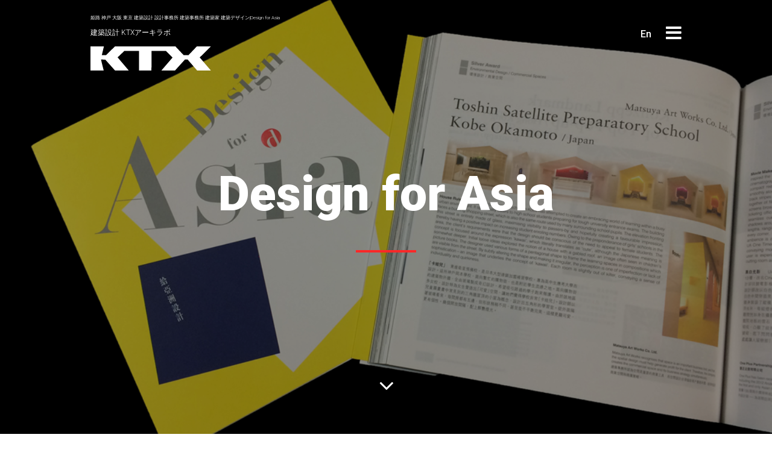

--- FILE ---
content_type: text/html; charset=UTF-8
request_url: https://ktx.space/2014/01/15/design-for-asia/
body_size: 23955
content:
<!doctype html>

<!--[if lt IE 7]><html lang="ja" class="no-js lt-ie9 lt-ie8 lt-ie7"><![endif]-->
<!--[if (IE 7)&!(IEMobile)]><html lang="ja" class="no-js lt-ie9 lt-ie8"><![endif]-->
<!--[if (IE 8)&!(IEMobile)]><html lang="ja" class="no-js lt-ie9"><![endif]-->
<!--[if gt IE 8]><!--> <html lang="ja" class="no-js"><!--<![endif]-->

	<head>
		<meta charset="UTF-8" />

				<meta http-equiv="X-UA-Compatible" content="IE=edge">

				<meta name="HandheldFriendly" content="True">
		<meta name="MobileOptimized" content="320">
		<meta name="viewport" content="width=device-width, initial-scale=1.0"/>
		<meta name="keywords" content="建築,デザイン,設計,KTX,姫路市" />
		<meta property="og:title" content="KTXアーキラボ一級建築士事務所">
		<meta property="og:description" content="KTX archiLAB – 建築設計 KTX archiLAB 商業施設・ショールーム・オフィスビルの設計事務所">
		<meta property="og:type" content="website">
		<meta property="og:url" content="https://ktx.space/2014/01/15/design-for-asia/" />
		<meta property="og:site_name" content="KTXアーキラボ一級建築士事務所">
		<meta property="og:locale" content="ja_JP">
		<meta property="og:image" content="https://ktx.space/wp-content/uploads/2020/01/designyear_b-600x450.jpg" />
		<!-- Global site tag (gtag.js) - Google Analytics -->
		<script async src="https://www.googletagmanager.com/gtag/js?id=G-NX9JH8Z829"></script>
		<script>
		  window.dataLayer = window.dataLayer || [];
		  function gtag(){dataLayer.push(arguments);}
		  gtag('js', new Date());

		  gtag('config', 'G-NX9JH8Z829');
		</script>
				<link rel="icon" href="https://ktx.space/wp-content/uploads/2020/07/ktx_f_logo.png">
				<!-- Google tag (gtag.js) -->
		<script async src="https://www.googletagmanager.com/gtag/js?id=AW-11288259195"></script>
		<script> window.dataLayer = window.dataLayer || []; function gtag(){dataLayer.push(arguments);} gtag('js', new Date()); gtag('config', 'AW-11288259195'); </script>
		
		
		<link rel="pingback" href="https://ktx.space/xmlrpc.php">
		<link href='https://fonts.googleapis.com/css?family=Roboto:100,300,500,900' rel='stylesheet' type='text/css'>
		<link href="https://fonts.googleapis.com/css?family=M+PLUS+1p:100,300,400,900&amp;subset=japanese" rel="stylesheet">
		<script data-cfasync="false" data-no-defer="1" data-no-minify="1" data-no-optimize="1">var ewww_webp_supported=!1;function check_webp_feature(A,e){var w;e=void 0!==e?e:function(){},ewww_webp_supported?e(ewww_webp_supported):((w=new Image).onload=function(){ewww_webp_supported=0<w.width&&0<w.height,e&&e(ewww_webp_supported)},w.onerror=function(){e&&e(!1)},w.src="data:image/webp;base64,"+{alpha:"UklGRkoAAABXRUJQVlA4WAoAAAAQAAAAAAAAAAAAQUxQSAwAAAARBxAR/Q9ERP8DAABWUDggGAAAABQBAJ0BKgEAAQAAAP4AAA3AAP7mtQAAAA=="}[A])}check_webp_feature("alpha");</script><script data-cfasync="false" data-no-defer="1" data-no-minify="1" data-no-optimize="1">var Arrive=function(c,w){"use strict";if(c.MutationObserver&&"undefined"!=typeof HTMLElement){var r,a=0,u=(r=HTMLElement.prototype.matches||HTMLElement.prototype.webkitMatchesSelector||HTMLElement.prototype.mozMatchesSelector||HTMLElement.prototype.msMatchesSelector,{matchesSelector:function(e,t){return e instanceof HTMLElement&&r.call(e,t)},addMethod:function(e,t,r){var a=e[t];e[t]=function(){return r.length==arguments.length?r.apply(this,arguments):"function"==typeof a?a.apply(this,arguments):void 0}},callCallbacks:function(e,t){t&&t.options.onceOnly&&1==t.firedElems.length&&(e=[e[0]]);for(var r,a=0;r=e[a];a++)r&&r.callback&&r.callback.call(r.elem,r.elem);t&&t.options.onceOnly&&1==t.firedElems.length&&t.me.unbindEventWithSelectorAndCallback.call(t.target,t.selector,t.callback)},checkChildNodesRecursively:function(e,t,r,a){for(var i,n=0;i=e[n];n++)r(i,t,a)&&a.push({callback:t.callback,elem:i}),0<i.childNodes.length&&u.checkChildNodesRecursively(i.childNodes,t,r,a)},mergeArrays:function(e,t){var r,a={};for(r in e)e.hasOwnProperty(r)&&(a[r]=e[r]);for(r in t)t.hasOwnProperty(r)&&(a[r]=t[r]);return a},toElementsArray:function(e){return e=void 0!==e&&("number"!=typeof e.length||e===c)?[e]:e}}),e=(l.prototype.addEvent=function(e,t,r,a){a={target:e,selector:t,options:r,callback:a,firedElems:[]};return this._beforeAdding&&this._beforeAdding(a),this._eventsBucket.push(a),a},l.prototype.removeEvent=function(e){for(var t,r=this._eventsBucket.length-1;t=this._eventsBucket[r];r--)e(t)&&(this._beforeRemoving&&this._beforeRemoving(t),(t=this._eventsBucket.splice(r,1))&&t.length&&(t[0].callback=null))},l.prototype.beforeAdding=function(e){this._beforeAdding=e},l.prototype.beforeRemoving=function(e){this._beforeRemoving=e},l),t=function(i,n){var o=new e,l=this,s={fireOnAttributesModification:!1};return o.beforeAdding(function(t){var e=t.target;e!==c.document&&e!==c||(e=document.getElementsByTagName("html")[0]);var r=new MutationObserver(function(e){n.call(this,e,t)}),a=i(t.options);r.observe(e,a),t.observer=r,t.me=l}),o.beforeRemoving(function(e){e.observer.disconnect()}),this.bindEvent=function(e,t,r){t=u.mergeArrays(s,t);for(var a=u.toElementsArray(this),i=0;i<a.length;i++)o.addEvent(a[i],e,t,r)},this.unbindEvent=function(){var r=u.toElementsArray(this);o.removeEvent(function(e){for(var t=0;t<r.length;t++)if(this===w||e.target===r[t])return!0;return!1})},this.unbindEventWithSelectorOrCallback=function(r){var a=u.toElementsArray(this),i=r,e="function"==typeof r?function(e){for(var t=0;t<a.length;t++)if((this===w||e.target===a[t])&&e.callback===i)return!0;return!1}:function(e){for(var t=0;t<a.length;t++)if((this===w||e.target===a[t])&&e.selector===r)return!0;return!1};o.removeEvent(e)},this.unbindEventWithSelectorAndCallback=function(r,a){var i=u.toElementsArray(this);o.removeEvent(function(e){for(var t=0;t<i.length;t++)if((this===w||e.target===i[t])&&e.selector===r&&e.callback===a)return!0;return!1})},this},i=new function(){var s={fireOnAttributesModification:!1,onceOnly:!1,existing:!1};function n(e,t,r){return!(!u.matchesSelector(e,t.selector)||(e._id===w&&(e._id=a++),-1!=t.firedElems.indexOf(e._id)))&&(t.firedElems.push(e._id),!0)}var c=(i=new t(function(e){var t={attributes:!1,childList:!0,subtree:!0};return e.fireOnAttributesModification&&(t.attributes=!0),t},function(e,i){e.forEach(function(e){var t=e.addedNodes,r=e.target,a=[];null!==t&&0<t.length?u.checkChildNodesRecursively(t,i,n,a):"attributes"===e.type&&n(r,i)&&a.push({callback:i.callback,elem:r}),u.callCallbacks(a,i)})})).bindEvent;return i.bindEvent=function(e,t,r){t=void 0===r?(r=t,s):u.mergeArrays(s,t);var a=u.toElementsArray(this);if(t.existing){for(var i=[],n=0;n<a.length;n++)for(var o=a[n].querySelectorAll(e),l=0;l<o.length;l++)i.push({callback:r,elem:o[l]});if(t.onceOnly&&i.length)return r.call(i[0].elem,i[0].elem);setTimeout(u.callCallbacks,1,i)}c.call(this,e,t,r)},i},o=new function(){var a={};function i(e,t){return u.matchesSelector(e,t.selector)}var n=(o=new t(function(){return{childList:!0,subtree:!0}},function(e,r){e.forEach(function(e){var t=e.removedNodes,e=[];null!==t&&0<t.length&&u.checkChildNodesRecursively(t,r,i,e),u.callCallbacks(e,r)})})).bindEvent;return o.bindEvent=function(e,t,r){t=void 0===r?(r=t,a):u.mergeArrays(a,t),n.call(this,e,t,r)},o};d(HTMLElement.prototype),d(NodeList.prototype),d(HTMLCollection.prototype),d(HTMLDocument.prototype),d(Window.prototype);var n={};return s(i,n,"unbindAllArrive"),s(o,n,"unbindAllLeave"),n}function l(){this._eventsBucket=[],this._beforeAdding=null,this._beforeRemoving=null}function s(e,t,r){u.addMethod(t,r,e.unbindEvent),u.addMethod(t,r,e.unbindEventWithSelectorOrCallback),u.addMethod(t,r,e.unbindEventWithSelectorAndCallback)}function d(e){e.arrive=i.bindEvent,s(i,e,"unbindArrive"),e.leave=o.bindEvent,s(o,e,"unbindLeave")}}(window,void 0),ewww_webp_supported=!1;function check_webp_feature(e,t){var r;ewww_webp_supported?t(ewww_webp_supported):((r=new Image).onload=function(){ewww_webp_supported=0<r.width&&0<r.height,t(ewww_webp_supported)},r.onerror=function(){t(!1)},r.src="data:image/webp;base64,"+{alpha:"UklGRkoAAABXRUJQVlA4WAoAAAAQAAAAAAAAAAAAQUxQSAwAAAARBxAR/Q9ERP8DAABWUDggGAAAABQBAJ0BKgEAAQAAAP4AAA3AAP7mtQAAAA==",animation:"UklGRlIAAABXRUJQVlA4WAoAAAASAAAAAAAAAAAAQU5JTQYAAAD/////AABBTk1GJgAAAAAAAAAAAAAAAAAAAGQAAABWUDhMDQAAAC8AAAAQBxAREYiI/gcA"}[e])}function ewwwLoadImages(e){if(e){for(var t=document.querySelectorAll(".batch-image img, .image-wrapper a, .ngg-pro-masonry-item a, .ngg-galleria-offscreen-seo-wrapper a"),r=0,a=t.length;r<a;r++)ewwwAttr(t[r],"data-src",t[r].getAttribute("data-webp")),ewwwAttr(t[r],"data-thumbnail",t[r].getAttribute("data-webp-thumbnail"));for(var i=document.querySelectorAll(".rev_slider ul li"),r=0,a=i.length;r<a;r++){ewwwAttr(i[r],"data-thumb",i[r].getAttribute("data-webp-thumb"));for(var n=1;n<11;)ewwwAttr(i[r],"data-param"+n,i[r].getAttribute("data-webp-param"+n)),n++}for(r=0,a=(i=document.querySelectorAll(".rev_slider img")).length;r<a;r++)ewwwAttr(i[r],"data-lazyload",i[r].getAttribute("data-webp-lazyload"));for(var o=document.querySelectorAll("div.woocommerce-product-gallery__image"),r=0,a=o.length;r<a;r++)ewwwAttr(o[r],"data-thumb",o[r].getAttribute("data-webp-thumb"))}for(var l=document.querySelectorAll("video"),r=0,a=l.length;r<a;r++)ewwwAttr(l[r],"poster",e?l[r].getAttribute("data-poster-webp"):l[r].getAttribute("data-poster-image"));for(var s,c=document.querySelectorAll("img.ewww_webp_lazy_load"),r=0,a=c.length;r<a;r++)e&&(ewwwAttr(c[r],"data-lazy-srcset",c[r].getAttribute("data-lazy-srcset-webp")),ewwwAttr(c[r],"data-srcset",c[r].getAttribute("data-srcset-webp")),ewwwAttr(c[r],"data-lazy-src",c[r].getAttribute("data-lazy-src-webp")),ewwwAttr(c[r],"data-src",c[r].getAttribute("data-src-webp")),ewwwAttr(c[r],"data-orig-file",c[r].getAttribute("data-webp-orig-file")),ewwwAttr(c[r],"data-medium-file",c[r].getAttribute("data-webp-medium-file")),ewwwAttr(c[r],"data-large-file",c[r].getAttribute("data-webp-large-file")),null!=(s=c[r].getAttribute("srcset"))&&!1!==s&&s.includes("R0lGOD")&&ewwwAttr(c[r],"src",c[r].getAttribute("data-lazy-src-webp"))),c[r].className=c[r].className.replace(/\bewww_webp_lazy_load\b/,"");for(var w=document.querySelectorAll(".ewww_webp"),r=0,a=w.length;r<a;r++)e?(ewwwAttr(w[r],"srcset",w[r].getAttribute("data-srcset-webp")),ewwwAttr(w[r],"src",w[r].getAttribute("data-src-webp")),ewwwAttr(w[r],"data-orig-file",w[r].getAttribute("data-webp-orig-file")),ewwwAttr(w[r],"data-medium-file",w[r].getAttribute("data-webp-medium-file")),ewwwAttr(w[r],"data-large-file",w[r].getAttribute("data-webp-large-file")),ewwwAttr(w[r],"data-large_image",w[r].getAttribute("data-webp-large_image")),ewwwAttr(w[r],"data-src",w[r].getAttribute("data-webp-src"))):(ewwwAttr(w[r],"srcset",w[r].getAttribute("data-srcset-img")),ewwwAttr(w[r],"src",w[r].getAttribute("data-src-img"))),w[r].className=w[r].className.replace(/\bewww_webp\b/,"ewww_webp_loaded");window.jQuery&&jQuery.fn.isotope&&jQuery.fn.imagesLoaded&&(jQuery(".fusion-posts-container-infinite").imagesLoaded(function(){jQuery(".fusion-posts-container-infinite").hasClass("isotope")&&jQuery(".fusion-posts-container-infinite").isotope()}),jQuery(".fusion-portfolio:not(.fusion-recent-works) .fusion-portfolio-wrapper").imagesLoaded(function(){jQuery(".fusion-portfolio:not(.fusion-recent-works) .fusion-portfolio-wrapper").isotope()}))}function ewwwWebPInit(e){ewwwLoadImages(e),ewwwNggLoadGalleries(e),document.arrive(".ewww_webp",function(){ewwwLoadImages(e)}),document.arrive(".ewww_webp_lazy_load",function(){ewwwLoadImages(e)}),document.arrive("videos",function(){ewwwLoadImages(e)}),"loading"==document.readyState?document.addEventListener("DOMContentLoaded",ewwwJSONParserInit):("undefined"!=typeof galleries&&ewwwNggParseGalleries(e),ewwwWooParseVariations(e))}function ewwwAttr(e,t,r){null!=r&&!1!==r&&e.setAttribute(t,r)}function ewwwJSONParserInit(){"undefined"!=typeof galleries&&check_webp_feature("alpha",ewwwNggParseGalleries),check_webp_feature("alpha",ewwwWooParseVariations)}function ewwwWooParseVariations(e){if(e)for(var t=document.querySelectorAll("form.variations_form"),r=0,a=t.length;r<a;r++){var i=t[r].getAttribute("data-product_variations"),n=!1;try{for(var o in i=JSON.parse(i))void 0!==i[o]&&void 0!==i[o].image&&(void 0!==i[o].image.src_webp&&(i[o].image.src=i[o].image.src_webp,n=!0),void 0!==i[o].image.srcset_webp&&(i[o].image.srcset=i[o].image.srcset_webp,n=!0),void 0!==i[o].image.full_src_webp&&(i[o].image.full_src=i[o].image.full_src_webp,n=!0),void 0!==i[o].image.gallery_thumbnail_src_webp&&(i[o].image.gallery_thumbnail_src=i[o].image.gallery_thumbnail_src_webp,n=!0),void 0!==i[o].image.thumb_src_webp&&(i[o].image.thumb_src=i[o].image.thumb_src_webp,n=!0));n&&ewwwAttr(t[r],"data-product_variations",JSON.stringify(i))}catch(e){}}}function ewwwNggParseGalleries(e){if(e)for(var t in galleries){var r=galleries[t];galleries[t].images_list=ewwwNggParseImageList(r.images_list)}}function ewwwNggLoadGalleries(e){e&&document.addEventListener("ngg.galleria.themeadded",function(e,t){window.ngg_galleria._create_backup=window.ngg_galleria.create,window.ngg_galleria.create=function(e,t){var r=$(e).data("id");return galleries["gallery_"+r].images_list=ewwwNggParseImageList(galleries["gallery_"+r].images_list),window.ngg_galleria._create_backup(e,t)}})}function ewwwNggParseImageList(e){for(var t in e){var r=e[t];if(void 0!==r["image-webp"]&&(e[t].image=r["image-webp"],delete e[t]["image-webp"]),void 0!==r["thumb-webp"]&&(e[t].thumb=r["thumb-webp"],delete e[t]["thumb-webp"]),void 0!==r.full_image_webp&&(e[t].full_image=r.full_image_webp,delete e[t].full_image_webp),void 0!==r.srcsets)for(var a in r.srcsets)nggSrcset=r.srcsets[a],void 0!==r.srcsets[a+"-webp"]&&(e[t].srcsets[a]=r.srcsets[a+"-webp"],delete e[t].srcsets[a+"-webp"]);if(void 0!==r.full_srcsets)for(var i in r.full_srcsets)nggFSrcset=r.full_srcsets[i],void 0!==r.full_srcsets[i+"-webp"]&&(e[t].full_srcsets[i]=r.full_srcsets[i+"-webp"],delete e[t].full_srcsets[i+"-webp"])}return e}check_webp_feature("alpha",ewwwWebPInit);</script><meta name='robots' content='index, follow, max-image-preview:large, max-snippet:-1, max-video-preview:-1' />

	<!-- This site is optimized with the Yoast SEO plugin v20.2.1 - https://yoast.com/wordpress/plugins/seo/ -->
	<title>Design for Asia | 店舗・クリニックデザイン｜建築設計事務所｜KTXアーキラボ</title>
	<meta name="description" content="ブランディング重視の空間デザイン｜クリニックデザイン・病院設計｜オフィス・店舗デザイン｜東京・兵庫県の建築設計事務所｜日本全国・海外対応可能| Design for Asia" />
	<link rel="canonical" href="https://ktx.space/2014/01/15/design-for-asia/" />
	<meta property="og:locale" content="ja_JP" />
	<meta property="og:type" content="article" />
	<meta property="og:title" content="Design for Asia | 店舗・クリニックデザイン｜建築設計事務所｜KTXアーキラボ" />
	<meta property="og:description" content="ブランディング重視の空間デザイン｜クリニックデザイン・病院設計｜オフィス・店舗デザイン｜東京・兵庫県の建築設計事務所｜日本全国・海外対応可能| Design for Asia" />
	<meta property="og:url" content="https://ktx.space/2014/01/15/design-for-asia/" />
	<meta property="og:site_name" content="店舗・クリニックデザイン｜建築設計事務所｜KTXアーキラボ" />
	<meta property="article:publisher" content="https://www.facebook.com/clinc.design" />
	<meta property="article:published_time" content="2014-01-15T03:48:53+00:00" />
	<meta property="article:modified_time" content="2020-01-15T04:02:23+00:00" />
	<meta property="og:image" content="https://i0.wp.com/ktx.space/wp-content/uploads/2020/01/designyear_b.jpg?fit=1000%2C750&ssl=1" />
	<meta property="og:image:width" content="1000" />
	<meta property="og:image:height" content="750" />
	<meta property="og:image:type" content="image/jpeg" />
	<meta name="author" content="Tetsuya Matsumoto" />
	<meta name="twitter:card" content="summary_large_image" />
	<meta name="twitter:creator" content="@clinic_design_" />
	<meta name="twitter:site" content="@clinic_design_" />
	<meta name="twitter:label1" content="執筆者" />
	<meta name="twitter:data1" content="Tetsuya Matsumoto" />
	<script type="application/ld+json" class="yoast-schema-graph">{"@context":"https://schema.org","@graph":[{"@type":"Article","@id":"https://ktx.space/2014/01/15/design-for-asia/#article","isPartOf":{"@id":"https://ktx.space/2014/01/15/design-for-asia/"},"author":{"name":"Tetsuya Matsumoto","@id":"https://ktx.space/#/schema/person/ead0d933bebdde20232e6f1a6693bec6"},"headline":"Design for Asia","datePublished":"2014-01-15T03:48:53+00:00","dateModified":"2020-01-15T04:02:23+00:00","mainEntityOfPage":{"@id":"https://ktx.space/2014/01/15/design-for-asia/"},"wordCount":3,"commentCount":0,"publisher":{"@id":"https://ktx.space/#organization"},"image":{"@id":"https://ktx.space/2014/01/15/design-for-asia/#primaryimage"},"thumbnailUrl":"https://ktx.space/wp-content/uploads/2020/01/designyear_b.jpg","articleSection":["MEDIA"],"inLanguage":"ja","potentialAction":[{"@type":"CommentAction","name":"Comment","target":["https://ktx.space/2014/01/15/design-for-asia/#respond"]}]},{"@type":"WebPage","@id":"https://ktx.space/2014/01/15/design-for-asia/","url":"https://ktx.space/2014/01/15/design-for-asia/","name":"Design for Asia | 店舗・クリニックデザイン｜建築設計事務所｜KTXアーキラボ","isPartOf":{"@id":"https://ktx.space/#website"},"primaryImageOfPage":{"@id":"https://ktx.space/2014/01/15/design-for-asia/#primaryimage"},"image":{"@id":"https://ktx.space/2014/01/15/design-for-asia/#primaryimage"},"thumbnailUrl":"https://ktx.space/wp-content/uploads/2020/01/designyear_b.jpg","datePublished":"2014-01-15T03:48:53+00:00","dateModified":"2020-01-15T04:02:23+00:00","description":"ブランディング重視の空間デザイン｜クリニックデザイン・病院設計｜オフィス・店舗デザイン｜東京・兵庫県の建築設計事務所｜日本全国・海外対応可能| Design for Asia","breadcrumb":{"@id":"https://ktx.space/2014/01/15/design-for-asia/#breadcrumb"},"inLanguage":"ja","potentialAction":[{"@type":"ReadAction","target":["https://ktx.space/2014/01/15/design-for-asia/"]}]},{"@type":"ImageObject","inLanguage":"ja","@id":"https://ktx.space/2014/01/15/design-for-asia/#primaryimage","url":"https://ktx.space/wp-content/uploads/2020/01/designyear_b.jpg","contentUrl":"https://ktx.space/wp-content/uploads/2020/01/designyear_b.jpg","width":1000,"height":750},{"@type":"BreadcrumbList","@id":"https://ktx.space/2014/01/15/design-for-asia/#breadcrumb","itemListElement":[{"@type":"ListItem","position":1,"name":"ホーム","item":"https://ktx.space/"},{"@type":"ListItem","position":2,"name":"Design for Asia"}]},{"@type":"WebSite","@id":"https://ktx.space/#website","url":"https://ktx.space/","name":"クリニックデザイン・店舗・オフィスの設計事務所KTXアーキラボ","description":"ブランディング重視のクリニック空間デザイン｜商業施設｜ショールーム｜オフィスビルの建築設計事務所KTX archiLAB","publisher":{"@id":"https://ktx.space/#organization"},"potentialAction":[{"@type":"SearchAction","target":{"@type":"EntryPoint","urlTemplate":"https://ktx.space/?s={search_term_string}"},"query-input":"required name=search_term_string"}],"inLanguage":"ja"},{"@type":"Organization","@id":"https://ktx.space/#organization","name":"クリニックデザイン・店舗・オフィスの設計事務所KTXアーキラボ","alternateName":"KTX archiLAB","url":"https://ktx.space/","logo":{"@type":"ImageObject","inLanguage":"ja","@id":"https://ktx.space/#/schema/logo/image/","url":"https://i0.wp.com/ktx.space/wp-content/uploads/2024/02/JPEG-BoW-scaled.jpg?fit=2560%2C2560&ssl=1","contentUrl":"https://i0.wp.com/ktx.space/wp-content/uploads/2024/02/JPEG-BoW-scaled.jpg?fit=2560%2C2560&ssl=1","width":2560,"height":2560,"caption":"クリニックデザイン・店舗・オフィスの設計事務所KTXアーキラボ"},"image":{"@id":"https://ktx.space/#/schema/logo/image/"},"sameAs":["https://www.facebook.com/clinc.design","https://twitter.com/clinic_design_"]},{"@type":"Person","@id":"https://ktx.space/#/schema/person/ead0d933bebdde20232e6f1a6693bec6","name":"Tetsuya Matsumoto","image":{"@type":"ImageObject","inLanguage":"ja","@id":"https://ktx.space/#/schema/person/image/","url":"https://secure.gravatar.com/avatar/e4ecb0485f33e14978290116267e5b8c?s=96&d=mm&r=g","contentUrl":"https://secure.gravatar.com/avatar/e4ecb0485f33e14978290116267e5b8c?s=96&d=mm&r=g","caption":"Tetsuya Matsumoto"}}]}</script>
	<!-- / Yoast SEO plugin. -->


<link rel='dns-prefetch' href='//yubinbango.github.io' />
<link rel='dns-prefetch' href='//secure.gravatar.com' />
<link rel='dns-prefetch' href='//v0.wordpress.com' />
<link rel='dns-prefetch' href='//jetpack.wordpress.com' />
<link rel='dns-prefetch' href='//s0.wp.com' />
<link rel='dns-prefetch' href='//public-api.wordpress.com' />
<link rel='dns-prefetch' href='//0.gravatar.com' />
<link rel='dns-prefetch' href='//1.gravatar.com' />
<link rel='dns-prefetch' href='//2.gravatar.com' />
<link rel='dns-prefetch' href='//widgets.wp.com' />
<link rel='dns-prefetch' href='//c0.wp.com' />
<link rel='dns-prefetch' href='//www.googletagmanager.com' />
<link rel="alternate" type="application/rss+xml" title="店舗・クリニックデザイン｜建築設計事務所｜KTXアーキラボ &raquo; フィード" href="https://ktx.space/feed/" />
<link rel="alternate" type="application/rss+xml" title="店舗・クリニックデザイン｜建築設計事務所｜KTXアーキラボ &raquo; コメントフィード" href="https://ktx.space/comments/feed/" />
<link rel="alternate" type="application/rss+xml" title="店舗・クリニックデザイン｜建築設計事務所｜KTXアーキラボ &raquo; Design for Asia のコメントのフィード" href="https://ktx.space/2014/01/15/design-for-asia/feed/" />
<script type="text/javascript">
window._wpemojiSettings = {"baseUrl":"https:\/\/s.w.org\/images\/core\/emoji\/14.0.0\/72x72\/","ext":".png","svgUrl":"https:\/\/s.w.org\/images\/core\/emoji\/14.0.0\/svg\/","svgExt":".svg","source":{"concatemoji":"https:\/\/ktx.space\/wp-includes\/js\/wp-emoji-release.min.js?ver=5f53a40ba02dbcd906f8a87cabfbba64"}};
/*! This file is auto-generated */
!function(e,a,t){var n,r,o,i=a.createElement("canvas"),p=i.getContext&&i.getContext("2d");function s(e,t){var a=String.fromCharCode,e=(p.clearRect(0,0,i.width,i.height),p.fillText(a.apply(this,e),0,0),i.toDataURL());return p.clearRect(0,0,i.width,i.height),p.fillText(a.apply(this,t),0,0),e===i.toDataURL()}function c(e){var t=a.createElement("script");t.src=e,t.defer=t.type="text/javascript",a.getElementsByTagName("head")[0].appendChild(t)}for(o=Array("flag","emoji"),t.supports={everything:!0,everythingExceptFlag:!0},r=0;r<o.length;r++)t.supports[o[r]]=function(e){if(p&&p.fillText)switch(p.textBaseline="top",p.font="600 32px Arial",e){case"flag":return s([127987,65039,8205,9895,65039],[127987,65039,8203,9895,65039])?!1:!s([55356,56826,55356,56819],[55356,56826,8203,55356,56819])&&!s([55356,57332,56128,56423,56128,56418,56128,56421,56128,56430,56128,56423,56128,56447],[55356,57332,8203,56128,56423,8203,56128,56418,8203,56128,56421,8203,56128,56430,8203,56128,56423,8203,56128,56447]);case"emoji":return!s([129777,127995,8205,129778,127999],[129777,127995,8203,129778,127999])}return!1}(o[r]),t.supports.everything=t.supports.everything&&t.supports[o[r]],"flag"!==o[r]&&(t.supports.everythingExceptFlag=t.supports.everythingExceptFlag&&t.supports[o[r]]);t.supports.everythingExceptFlag=t.supports.everythingExceptFlag&&!t.supports.flag,t.DOMReady=!1,t.readyCallback=function(){t.DOMReady=!0},t.supports.everything||(n=function(){t.readyCallback()},a.addEventListener?(a.addEventListener("DOMContentLoaded",n,!1),e.addEventListener("load",n,!1)):(e.attachEvent("onload",n),a.attachEvent("onreadystatechange",function(){"complete"===a.readyState&&t.readyCallback()})),(e=t.source||{}).concatemoji?c(e.concatemoji):e.wpemoji&&e.twemoji&&(c(e.twemoji),c(e.wpemoji)))}(window,document,window._wpemojiSettings);
</script>
<style type="text/css">
img.wp-smiley,
img.emoji {
	display: inline !important;
	border: none !important;
	box-shadow: none !important;
	height: 1em !important;
	width: 1em !important;
	margin: 0 0.07em !important;
	vertical-align: -0.1em !important;
	background: none !important;
	padding: 0 !important;
}
</style>
	<link rel='stylesheet' id='wp-block-library-css' href='https://c0.wp.com/c/6.1.1/wp-includes/css/dist/block-library/style.min.css' type='text/css' media='all' />
<style id='wp-block-library-inline-css' type='text/css'>
.has-text-align-justify{text-align:justify;}
</style>
<link rel='stylesheet' id='mediaelement-css' href='https://c0.wp.com/c/6.1.1/wp-includes/js/mediaelement/mediaelementplayer-legacy.min.css' type='text/css' media='all' />
<link rel='stylesheet' id='wp-mediaelement-css' href='https://c0.wp.com/c/6.1.1/wp-includes/js/mediaelement/wp-mediaelement.min.css' type='text/css' media='all' />
<link rel='stylesheet' id='classic-theme-styles-css' href='https://c0.wp.com/c/6.1.1/wp-includes/css/classic-themes.min.css' type='text/css' media='all' />
<style id='global-styles-inline-css' type='text/css'>
body{--wp--preset--color--black: #000000;--wp--preset--color--cyan-bluish-gray: #abb8c3;--wp--preset--color--white: #ffffff;--wp--preset--color--pale-pink: #f78da7;--wp--preset--color--vivid-red: #cf2e2e;--wp--preset--color--luminous-vivid-orange: #ff6900;--wp--preset--color--luminous-vivid-amber: #fcb900;--wp--preset--color--light-green-cyan: #7bdcb5;--wp--preset--color--vivid-green-cyan: #00d084;--wp--preset--color--pale-cyan-blue: #8ed1fc;--wp--preset--color--vivid-cyan-blue: #0693e3;--wp--preset--color--vivid-purple: #9b51e0;--wp--preset--gradient--vivid-cyan-blue-to-vivid-purple: linear-gradient(135deg,rgba(6,147,227,1) 0%,rgb(155,81,224) 100%);--wp--preset--gradient--light-green-cyan-to-vivid-green-cyan: linear-gradient(135deg,rgb(122,220,180) 0%,rgb(0,208,130) 100%);--wp--preset--gradient--luminous-vivid-amber-to-luminous-vivid-orange: linear-gradient(135deg,rgba(252,185,0,1) 0%,rgba(255,105,0,1) 100%);--wp--preset--gradient--luminous-vivid-orange-to-vivid-red: linear-gradient(135deg,rgba(255,105,0,1) 0%,rgb(207,46,46) 100%);--wp--preset--gradient--very-light-gray-to-cyan-bluish-gray: linear-gradient(135deg,rgb(238,238,238) 0%,rgb(169,184,195) 100%);--wp--preset--gradient--cool-to-warm-spectrum: linear-gradient(135deg,rgb(74,234,220) 0%,rgb(151,120,209) 20%,rgb(207,42,186) 40%,rgb(238,44,130) 60%,rgb(251,105,98) 80%,rgb(254,248,76) 100%);--wp--preset--gradient--blush-light-purple: linear-gradient(135deg,rgb(255,206,236) 0%,rgb(152,150,240) 100%);--wp--preset--gradient--blush-bordeaux: linear-gradient(135deg,rgb(254,205,165) 0%,rgb(254,45,45) 50%,rgb(107,0,62) 100%);--wp--preset--gradient--luminous-dusk: linear-gradient(135deg,rgb(255,203,112) 0%,rgb(199,81,192) 50%,rgb(65,88,208) 100%);--wp--preset--gradient--pale-ocean: linear-gradient(135deg,rgb(255,245,203) 0%,rgb(182,227,212) 50%,rgb(51,167,181) 100%);--wp--preset--gradient--electric-grass: linear-gradient(135deg,rgb(202,248,128) 0%,rgb(113,206,126) 100%);--wp--preset--gradient--midnight: linear-gradient(135deg,rgb(2,3,129) 0%,rgb(40,116,252) 100%);--wp--preset--duotone--dark-grayscale: url('#wp-duotone-dark-grayscale');--wp--preset--duotone--grayscale: url('#wp-duotone-grayscale');--wp--preset--duotone--purple-yellow: url('#wp-duotone-purple-yellow');--wp--preset--duotone--blue-red: url('#wp-duotone-blue-red');--wp--preset--duotone--midnight: url('#wp-duotone-midnight');--wp--preset--duotone--magenta-yellow: url('#wp-duotone-magenta-yellow');--wp--preset--duotone--purple-green: url('#wp-duotone-purple-green');--wp--preset--duotone--blue-orange: url('#wp-duotone-blue-orange');--wp--preset--font-size--small: 13px;--wp--preset--font-size--medium: 20px;--wp--preset--font-size--large: 36px;--wp--preset--font-size--x-large: 42px;--wp--preset--spacing--20: 0.44rem;--wp--preset--spacing--30: 0.67rem;--wp--preset--spacing--40: 1rem;--wp--preset--spacing--50: 1.5rem;--wp--preset--spacing--60: 2.25rem;--wp--preset--spacing--70: 3.38rem;--wp--preset--spacing--80: 5.06rem;}:where(.is-layout-flex){gap: 0.5em;}body .is-layout-flow > .alignleft{float: left;margin-inline-start: 0;margin-inline-end: 2em;}body .is-layout-flow > .alignright{float: right;margin-inline-start: 2em;margin-inline-end: 0;}body .is-layout-flow > .aligncenter{margin-left: auto !important;margin-right: auto !important;}body .is-layout-constrained > .alignleft{float: left;margin-inline-start: 0;margin-inline-end: 2em;}body .is-layout-constrained > .alignright{float: right;margin-inline-start: 2em;margin-inline-end: 0;}body .is-layout-constrained > .aligncenter{margin-left: auto !important;margin-right: auto !important;}body .is-layout-constrained > :where(:not(.alignleft):not(.alignright):not(.alignfull)){max-width: var(--wp--style--global--content-size);margin-left: auto !important;margin-right: auto !important;}body .is-layout-constrained > .alignwide{max-width: var(--wp--style--global--wide-size);}body .is-layout-flex{display: flex;}body .is-layout-flex{flex-wrap: wrap;align-items: center;}body .is-layout-flex > *{margin: 0;}:where(.wp-block-columns.is-layout-flex){gap: 2em;}.has-black-color{color: var(--wp--preset--color--black) !important;}.has-cyan-bluish-gray-color{color: var(--wp--preset--color--cyan-bluish-gray) !important;}.has-white-color{color: var(--wp--preset--color--white) !important;}.has-pale-pink-color{color: var(--wp--preset--color--pale-pink) !important;}.has-vivid-red-color{color: var(--wp--preset--color--vivid-red) !important;}.has-luminous-vivid-orange-color{color: var(--wp--preset--color--luminous-vivid-orange) !important;}.has-luminous-vivid-amber-color{color: var(--wp--preset--color--luminous-vivid-amber) !important;}.has-light-green-cyan-color{color: var(--wp--preset--color--light-green-cyan) !important;}.has-vivid-green-cyan-color{color: var(--wp--preset--color--vivid-green-cyan) !important;}.has-pale-cyan-blue-color{color: var(--wp--preset--color--pale-cyan-blue) !important;}.has-vivid-cyan-blue-color{color: var(--wp--preset--color--vivid-cyan-blue) !important;}.has-vivid-purple-color{color: var(--wp--preset--color--vivid-purple) !important;}.has-black-background-color{background-color: var(--wp--preset--color--black) !important;}.has-cyan-bluish-gray-background-color{background-color: var(--wp--preset--color--cyan-bluish-gray) !important;}.has-white-background-color{background-color: var(--wp--preset--color--white) !important;}.has-pale-pink-background-color{background-color: var(--wp--preset--color--pale-pink) !important;}.has-vivid-red-background-color{background-color: var(--wp--preset--color--vivid-red) !important;}.has-luminous-vivid-orange-background-color{background-color: var(--wp--preset--color--luminous-vivid-orange) !important;}.has-luminous-vivid-amber-background-color{background-color: var(--wp--preset--color--luminous-vivid-amber) !important;}.has-light-green-cyan-background-color{background-color: var(--wp--preset--color--light-green-cyan) !important;}.has-vivid-green-cyan-background-color{background-color: var(--wp--preset--color--vivid-green-cyan) !important;}.has-pale-cyan-blue-background-color{background-color: var(--wp--preset--color--pale-cyan-blue) !important;}.has-vivid-cyan-blue-background-color{background-color: var(--wp--preset--color--vivid-cyan-blue) !important;}.has-vivid-purple-background-color{background-color: var(--wp--preset--color--vivid-purple) !important;}.has-black-border-color{border-color: var(--wp--preset--color--black) !important;}.has-cyan-bluish-gray-border-color{border-color: var(--wp--preset--color--cyan-bluish-gray) !important;}.has-white-border-color{border-color: var(--wp--preset--color--white) !important;}.has-pale-pink-border-color{border-color: var(--wp--preset--color--pale-pink) !important;}.has-vivid-red-border-color{border-color: var(--wp--preset--color--vivid-red) !important;}.has-luminous-vivid-orange-border-color{border-color: var(--wp--preset--color--luminous-vivid-orange) !important;}.has-luminous-vivid-amber-border-color{border-color: var(--wp--preset--color--luminous-vivid-amber) !important;}.has-light-green-cyan-border-color{border-color: var(--wp--preset--color--light-green-cyan) !important;}.has-vivid-green-cyan-border-color{border-color: var(--wp--preset--color--vivid-green-cyan) !important;}.has-pale-cyan-blue-border-color{border-color: var(--wp--preset--color--pale-cyan-blue) !important;}.has-vivid-cyan-blue-border-color{border-color: var(--wp--preset--color--vivid-cyan-blue) !important;}.has-vivid-purple-border-color{border-color: var(--wp--preset--color--vivid-purple) !important;}.has-vivid-cyan-blue-to-vivid-purple-gradient-background{background: var(--wp--preset--gradient--vivid-cyan-blue-to-vivid-purple) !important;}.has-light-green-cyan-to-vivid-green-cyan-gradient-background{background: var(--wp--preset--gradient--light-green-cyan-to-vivid-green-cyan) !important;}.has-luminous-vivid-amber-to-luminous-vivid-orange-gradient-background{background: var(--wp--preset--gradient--luminous-vivid-amber-to-luminous-vivid-orange) !important;}.has-luminous-vivid-orange-to-vivid-red-gradient-background{background: var(--wp--preset--gradient--luminous-vivid-orange-to-vivid-red) !important;}.has-very-light-gray-to-cyan-bluish-gray-gradient-background{background: var(--wp--preset--gradient--very-light-gray-to-cyan-bluish-gray) !important;}.has-cool-to-warm-spectrum-gradient-background{background: var(--wp--preset--gradient--cool-to-warm-spectrum) !important;}.has-blush-light-purple-gradient-background{background: var(--wp--preset--gradient--blush-light-purple) !important;}.has-blush-bordeaux-gradient-background{background: var(--wp--preset--gradient--blush-bordeaux) !important;}.has-luminous-dusk-gradient-background{background: var(--wp--preset--gradient--luminous-dusk) !important;}.has-pale-ocean-gradient-background{background: var(--wp--preset--gradient--pale-ocean) !important;}.has-electric-grass-gradient-background{background: var(--wp--preset--gradient--electric-grass) !important;}.has-midnight-gradient-background{background: var(--wp--preset--gradient--midnight) !important;}.has-small-font-size{font-size: var(--wp--preset--font-size--small) !important;}.has-medium-font-size{font-size: var(--wp--preset--font-size--medium) !important;}.has-large-font-size{font-size: var(--wp--preset--font-size--large) !important;}.has-x-large-font-size{font-size: var(--wp--preset--font-size--x-large) !important;}
.wp-block-navigation a:where(:not(.wp-element-button)){color: inherit;}
:where(.wp-block-columns.is-layout-flex){gap: 2em;}
.wp-block-pullquote{font-size: 1.5em;line-height: 1.6;}
</style>
<link rel='stylesheet' id='contact-form-7-css' href='https://ktx.space/wp-content/plugins/contact-form-7/includes/css/styles.css?ver=5.7.4' type='text/css' media='all' />
<link rel='stylesheet' id='BIGPIX-scroll-style-css' href='https://ktx.space/wp-content/themes/big-pix/library/css/jquery.mCustomScrollbar.css?ver=5f53a40ba02dbcd906f8a87cabfbba64' type='text/css' media='all' />
<link rel='stylesheet' id='BIGPIX-font-css' href='https://ktx.space/wp-content/themes/big-pix/css/font-awesome.min.css?ver=5f53a40ba02dbcd906f8a87cabfbba64' type='text/css' media='all' />
<!--[if lt IE 9]>
<link rel='stylesheet' id='BIGPIX-ie-only-css' href='https://ktx.space/wp-content/themes/big-pix/library/css/ie.css?ver=5f53a40ba02dbcd906f8a87cabfbba64' type='text/css' media='all' />
<![endif]-->
<link rel='stylesheet' id='BIGPIX-raleway-fonts-css' href='https://ktx.space/wp-content/themes/big-pix/fonts/fonts.css?ver=5f53a40ba02dbcd906f8a87cabfbba64' type='text/css' media='all' />
<link rel='stylesheet' id='BIGPIX-stylesheet-css' href='https://ktx.space/wp-content/themes/big-pix/library/css/style.min.css?ver=5f53a40ba02dbcd906f8a87cabfbba64' type='text/css' media='all' />
<link rel='stylesheet' id='BIGPIX-main-stylesheet-css' href='https://ktx.space/wp-content/themes/big-pix/style.css?ver=5f53a40ba02dbcd906f8a87cabfbba64' type='text/css' media='all' />
<link rel='stylesheet' id='social-logos-css' href='https://c0.wp.com/p/jetpack/11.9/_inc/social-logos/social-logos.min.css' type='text/css' media='all' />
<link rel='stylesheet' id='jetpack_css-css' href='https://c0.wp.com/p/jetpack/11.9/css/jetpack.css' type='text/css' media='all' />
<script type='text/javascript' src='https://c0.wp.com/c/6.1.1/wp-includes/js/jquery/jquery.min.js' id='jquery-core-js'></script>
<script type='text/javascript' src='https://c0.wp.com/c/6.1.1/wp-includes/js/jquery/jquery-migrate.min.js' id='jquery-migrate-js'></script>
<script type='text/javascript' src='https://ktx.space/wp-content/themes/big-pix/library/js/libs/modernizr.custom.min.js?ver=2.5.3' id='BIGPIX-modernizr-js'></script>
<link rel="https://api.w.org/" href="https://ktx.space/wp-json/" /><link rel="alternate" type="application/json" href="https://ktx.space/wp-json/wp/v2/posts/6675" /><link rel="EditURI" type="application/rsd+xml" title="RSD" href="https://ktx.space/xmlrpc.php?rsd" />
<link rel="wlwmanifest" type="application/wlwmanifest+xml" href="https://ktx.space/wp-includes/wlwmanifest.xml" />

<link rel='shortlink' href='https://wp.me/p6nkFP-1JF' />
<link rel="alternate" type="application/json+oembed" href="https://ktx.space/wp-json/oembed/1.0/embed?url=https%3A%2F%2Fktx.space%2F2014%2F01%2F15%2Fdesign-for-asia%2F" />
<link rel="alternate" type="text/xml+oembed" href="https://ktx.space/wp-json/oembed/1.0/embed?url=https%3A%2F%2Fktx.space%2F2014%2F01%2F15%2Fdesign-for-asia%2F&#038;format=xml" />
<meta name="generator" content="Site Kit by Google 1.110.0" />	<style>img#wpstats{display:none}</style>
		          <style>
      .short-divider,body .pagination,body .divider-posted,.blue-btn, .comment-reply-link, #submit,#main-navigation .widget #wp-calendar caption, #main-navigation .wp-caption, #main-navigation button, html #main-navigation input[type="button"], #main-navigation input[type="reset"], #main-navigation input[type="submit"]
      ,.error404 .searchform input[type="submit"],.footer-widgets .widget #wp-calendar caption,.wp-caption{background:#ff2828; }
      .blog-list li .excerpt p a,.blog-list .item a[rel="author"],body .info p.author-desc a,body .related ul li a
      ,body .comment-reply-link,.blog-list .item h2:hover,#main-navigation .widgettitle,.social-icons a .fa:hover,footer.footer[role="contentinfo"] a:hover,.entry-content p a,#main-navigation a:hover,.no-menu-widgets p{color:#ff2828;}
      .entry-content blockquote{border-left: 3px solid #ff2828;}
    </style>

   <noscript><style>.lazyload[data-src]{display:none !important;}</style></noscript><style>.lazyload{background-image:none !important;}.lazyload:before{background-image:none !important;}</style>
<!-- Google タグ マネージャー スニペット (Site Kit が追加) -->
<script type="text/javascript">
			( function( w, d, s, l, i ) {
				w[l] = w[l] || [];
				w[l].push( {'gtm.start': new Date().getTime(), event: 'gtm.js'} );
				var f = d.getElementsByTagName( s )[0],
					j = d.createElement( s ), dl = l != 'dataLayer' ? '&l=' + l : '';
				j.async = true;
				j.src = 'https://www.googletagmanager.com/gtm.js?id=' + i + dl;
				f.parentNode.insertBefore( j, f );
			} )( window, document, 'script', 'dataLayer', 'GTM-58D86K9H' );
			
</script>

<!-- (ここまで) Google タグ マネージャー スニペット (Site Kit が追加) -->
<link rel="stylesheet" type="text/css" id="wp-custom-css" href="https://ktx.space/?custom-css=12186b487c" />	</head>

	<body class="post-template-default single single-post postid-6675 single-format-standard" >
<script data-cfasync="false" data-no-defer="1" data-no-minify="1" data-no-optimize="1">if(typeof ewww_webp_supported==="undefined"){var ewww_webp_supported=!1}if(ewww_webp_supported){document.body.classList.add("webp-support")}</script>

		<div id="container">

			<header class="header" role="banner">
				<div id="inner-header" class="wrap cf">
																	<h1>姫路 神戸 大阪 東京 建築設計  設計事務所 建築事務所 建築家 建築デザイン|Design for Asia</h1>
											<!-- 内部ページ用 文章＋ページタイトル-->
										<p class="h1">建築設計 KTXアーキラボ</p>
										<p id="logo" class="h1"><a href="https://ktx.space/" rel="nofollow" style="width:300px;margin:0 auto;display:block;"><img src="[data-uri]" alt="店舗・クリニックデザイン｜建築設計事務所｜KTXアーキラボ" data-src="https://ktx.space/wp-content/uploads/2015/06/ktx_logo1.png" decoding="async" class="lazyload" data-eio-rwidth="200" data-eio-rheight="40" /><noscript><img src="https://ktx.space/wp-content/uploads/2015/06/ktx_logo1.png" alt="店舗・クリニックデザイン｜建築設計事務所｜KTXアーキラボ" data-eio="l" /></noscript></a></p>
					 					<div class="language">
						<a href="https://eu.ktx.space/" target="_blank">En</a>
					</div>
					<div id="main-navigation">
			            <div id="close"><span class="fa fa-times"></span> Close</div>
			            <div class="clear"></div>
			            <!-- social icons -->
				        <div class="social-icons">
				                   <a href="http://www.facebook.com/ktxarchilab" class="social-tw" title="http://www.facebook.com/ktxarchilab" target="_blank"><i class="fa fa-facebook"></i></a>
             <a href="https://www.youtube.com/channel/UCo3qsk_QupxTRmhqJi3kPrw" class="social-tw" title="https://www.youtube.com/channel/UCo3qsk_QupxTRmhqJi3kPrw" target="_blank"><i class="fa fa-youtube"></i></a>
             <a href="https://www.instagram.com/ktx_archilab/?hl=ja" class="social-tw" title="https://www.instagram.com/ktx_archilab/?hl=ja" target="_blank"><i class="fa fa-instagram"></i></a>
              <a href="mailto:kentixx@ktx.space" class="social-tw" title="kentixx@ktx.space" target="_blank"><i class="fa fa-envelope"></i> </i></a>
  	                	</div>
	                	<!-- social icons -->

			            
						<div id="nav_menu-3" class="widget widget_nav_menu"><div class="menu-mein_menu-container"><ul id="menu-mein_menu" class="menu"><li id="menu-item-148" class="menu-item menu-item-type-custom menu-item-object-custom menu-item-home menu-item-148"><a href="http://ktx.space"><i class="fa fa-power-off"></i> HOME</a></li>
<li id="menu-item-145" class="menu-item menu-item-type-custom menu-item-object-custom menu-item-145"><a href="/category/projects/"><i class="fa fa-code-fork" aria-hidden="true"></i> PROJECTS</a></li>
<li id="menu-item-146" class="menu-item menu-item-type-custom menu-item-object-custom menu-item-146"><a href="/category/media/"><i class="fa fa-camera-retro"></i> MEDIA</a></li>
<li id="menu-item-147" class="menu-item menu-item-type-custom menu-item-object-custom menu-item-147"><a href="/category/awards/"><i class="fa fa-trophy"></i> AWARDS</a></li>
<li id="menu-item-1507" class="menu-item menu-item-type-custom menu-item-object-custom menu-item-1507"><a href="/category/blog/"><i class="fa fa-pencil"></i> BLOG</a></li>
<li id="menu-item-144" class="menu-item menu-item-type-post_type menu-item-object-page menu-item-144"><a href="https://ktx.space/profile/"><i class="fa fa-cog"></i> PROFILE</a></li>
<li id="menu-item-10238" class="menu-item menu-item-type-post_type menu-item-object-page menu-item-10238"><a href="https://ktx.space/contact/"><i class="fa fa-envelope"></i> CONTACT</a></li>
<li id="menu-item-5937" class="menu-item menu-item-type-post_type menu-item-object-page menu-item-5937"><a href="https://ktx.space/job-2/">RECRUIT</a></li>
</ul></div></div>
												<div class="margin-bottom"></div>
        			</div>
					<div class="side-nav" id="push"><span class="fa fa-bars"></span></div>

				</div>

			</header>			<div id="content">
				<div id="inner-content" class=" cf">

						
													<header class="article-header full-top-area" style="background-image:url('https://ktx.space/wp-content/uploads/2020/01/designyear_b.jpg');background-size:cover;background-position:center;position:relative;">
						
						
								<div class="bg-overlay"></div>
								<div class="table">
									<div class="table-cell">
										<h1 class="entry-title single-title" itemprop="headline">Design for Asia</h1>
										<div class="short-divider"></div>
										<a class="arrow fa fa-angle-down" href="#blog"></a>
									</div>
								</div>
							</header> 	<div class="breadcrumbs">
    <p id="breadcrumbs"><span><span><a href="https://ktx.space/">ホーム</a></span> » <span class="breadcrumb_last" aria-current="page">Design for Asia</span></span></p></div>					
						<div id="blog" class="divider-posted">
						

                		</div>

						<div id="inner-content" class="wrap cf post-content-single">
<div class="sharedaddy sd-sharing-enabled"><div class="robots-nocontent sd-block sd-social sd-social-icon sd-sharing"><h3 class="sd-title">　</h3><div class="sd-content"><ul><li class="share-twitter"><a rel="nofollow noopener noreferrer" data-shared="sharing-twitter-6675" class="share-twitter sd-button share-icon no-text" href="https://ktx.space/2014/01/15/design-for-asia/?share=twitter" target="_blank" title="クリックして Twitter で共有" ><span></span><span class="sharing-screen-reader-text">クリックして Twitter で共有 (新しいウィンドウで開きます)</span></a></li><li class="share-linkedin"><a rel="nofollow noopener noreferrer" data-shared="sharing-linkedin-6675" class="share-linkedin sd-button share-icon no-text" href="https://ktx.space/2014/01/15/design-for-asia/?share=linkedin" target="_blank" title="クリックして LinkedIn で共有" ><span></span><span class="sharing-screen-reader-text">クリックして LinkedIn で共有 (新しいウィンドウで開きます)</span></a></li><li class="share-facebook"><a rel="nofollow noopener noreferrer" data-shared="sharing-facebook-6675" class="share-facebook sd-button share-icon no-text" href="https://ktx.space/2014/01/15/design-for-asia/?share=facebook" target="_blank" title="Facebook で共有するにはクリックしてください" ><span></span><span class="sharing-screen-reader-text">Facebook で共有するにはクリックしてください (新しいウィンドウで開きます)</span></a></li><li class="share-pinterest"><a rel="nofollow noopener noreferrer" data-shared="sharing-pinterest-6675" class="share-pinterest sd-button share-icon no-text" href="https://ktx.space/2014/01/15/design-for-asia/?share=pinterest" target="_blank" title="クリックして Pinterest で共有" ><span></span><span class="sharing-screen-reader-text">クリックして Pinterest で共有 (新しいウィンドウで開きます)</span></a></li><li class="share-end"></li></ul></div></div></div>													
							<article id="post-6675" class="cf post-6675 post type-post status-publish format-standard has-post-thumbnail hentry category-media" role="article">
								<section class="entry-content cf" itemprop="articleBody">
  <ul class="update">
	  <li>公開日：2014/01/15</li>
	  <li>最終更新日：2020/01/15</li>
	</ul>
	<h2>東進衛星予備校神戸岡本校がアジアデザインイヤーブック（香港）に2年連続掲載されました。</h2>
<img data-attachment-id="6676" data-permalink="https://ktx.space/2014/01/15/design-for-asia/designyear_b/" data-orig-file="https://ktx.space/wp-content/uploads/2020/01/designyear_b.jpg" data-orig-size="1000,750" data-comments-opened="1" data-image-meta="{&quot;aperture&quot;:&quot;0&quot;,&quot;credit&quot;:&quot;&quot;,&quot;camera&quot;:&quot;&quot;,&quot;caption&quot;:&quot;&quot;,&quot;created_timestamp&quot;:&quot;0&quot;,&quot;copyright&quot;:&quot;&quot;,&quot;focal_length&quot;:&quot;0&quot;,&quot;iso&quot;:&quot;0&quot;,&quot;shutter_speed&quot;:&quot;0&quot;,&quot;title&quot;:&quot;&quot;,&quot;orientation&quot;:&quot;0&quot;}" data-image-title="designyear_b" data-image-description="" data-image-caption="" data-medium-file="https://ktx.space/wp-content/uploads/2020/01/designyear_b-300x225.jpg" data-large-file="https://ktx.space/wp-content/uploads/2020/01/designyear_b.jpg" decoding="async" class="alignnone size-full wp-image-6676 lazyload ewww_webp_lazy_load" src="[data-uri]" alt="" width="1000" height="750"   data-src="https://ktx.space/wp-content/uploads/2020/01/designyear_b.jpg" data-srcset="https://ktx.space/wp-content/uploads/2020/01/designyear_b.jpg 1000w, https://ktx.space/wp-content/uploads/2020/01/designyear_b-300x225.jpg 300w, https://ktx.space/wp-content/uploads/2020/01/designyear_b-768x576.jpg 768w, https://ktx.space/wp-content/uploads/2020/01/designyear_b-600x450.jpg 600w" data-sizes="auto" data-eio-rwidth="1000" data-eio-rheight="750" data-src-webp="https://ktx.space/wp-content/uploads/2020/01/designyear_b.jpg.webp" data-srcset-webp="https://ktx.space/wp-content/uploads/2020/01/designyear_b.jpg.webp 1000w, https://ktx.space/wp-content/uploads/2020/01/designyear_b-300x225.jpg.webp 300w, https://ktx.space/wp-content/uploads/2020/01/designyear_b-768x576.jpg.webp 768w, https://ktx.space/wp-content/uploads/2020/01/designyear_b-600x450.jpg.webp 600w" /><noscript><img data-attachment-id="6676" data-permalink="https://ktx.space/2014/01/15/design-for-asia/designyear_b/" data-orig-file="https://ktx.space/wp-content/uploads/2020/01/designyear_b.jpg" data-orig-size="1000,750" data-comments-opened="1" data-image-meta="{&quot;aperture&quot;:&quot;0&quot;,&quot;credit&quot;:&quot;&quot;,&quot;camera&quot;:&quot;&quot;,&quot;caption&quot;:&quot;&quot;,&quot;created_timestamp&quot;:&quot;0&quot;,&quot;copyright&quot;:&quot;&quot;,&quot;focal_length&quot;:&quot;0&quot;,&quot;iso&quot;:&quot;0&quot;,&quot;shutter_speed&quot;:&quot;0&quot;,&quot;title&quot;:&quot;&quot;,&quot;orientation&quot;:&quot;0&quot;}" data-image-title="designyear_b" data-image-description="" data-image-caption="" data-medium-file="https://ktx.space/wp-content/uploads/2020/01/designyear_b-300x225.jpg" data-large-file="https://ktx.space/wp-content/uploads/2020/01/designyear_b.jpg" decoding="async" class="alignnone size-full wp-image-6676" src="https://ktx.space/wp-content/uploads/2020/01/designyear_b.jpg" alt="" width="1000" height="750" srcset="https://ktx.space/wp-content/uploads/2020/01/designyear_b.jpg 1000w, https://ktx.space/wp-content/uploads/2020/01/designyear_b-300x225.jpg 300w, https://ktx.space/wp-content/uploads/2020/01/designyear_b-768x576.jpg 768w, https://ktx.space/wp-content/uploads/2020/01/designyear_b-600x450.jpg 600w" sizes="(max-width: 1000px) 100vw, 1000px" data-eio="l" /></noscript>
<p><a href="https://ktx.space/2015/06/02/kawaiischool-in-kobe/">東進衛星予備校神戸岡本校の施工例はこちら</a></p>
</section> 
								
				                
				                <!-- next/prev posts area -->
								<div class="next-prev-post">
									<div class="prev">
										<span>PREVIOUS POST</span> &larr; <a href="https://ktx.space/2014/01/14/restaurant_bardesign/" rel="prev">Restaurant＆BarDesign</a>									</div>
									<div class="next">
										<span>NEXT POST</span> <a href="https://ktx.space/2014/01/15/apida-2014/" rel="next">APIDA 2014</a> &rarr;									</div>
									<div class="clear"></div>
								</div> <!-- next-prev-post -->

				                <div class="clear"></div>
				                 
				                				                    					                    <div class="related posts ">
						                    <h3>Related Posts</h3>
						                    <ul> 
							                    							                    
						                            <li>
						                              <div class="related-image">
							                              <a href="https://ktx.space/2024/08/06/newsweek/" rel="bookmark" title="NewsWeekインタビュー">
							                                							                                
							                                <img src="[data-uri]" class="attachment-BIGPIX-thumb-image-300by300 size-BIGPIX-thumb-image-300by300 wp-post-image lazyload ewww_webp_lazy_load" alt="" decoding="async"   data-attachment-id="10846" data-permalink="https://ktx.space/2024/08/06/newsweek/newsweek01/" data-orig-file="https://ktx.space/wp-content/uploads/2024/08/newsweek01.jpg" data-orig-size="1920,1278" data-comments-opened="1" data-image-meta="{&quot;aperture&quot;:&quot;0&quot;,&quot;credit&quot;:&quot;&quot;,&quot;camera&quot;:&quot;&quot;,&quot;caption&quot;:&quot;&quot;,&quot;created_timestamp&quot;:&quot;0&quot;,&quot;copyright&quot;:&quot;&quot;,&quot;focal_length&quot;:&quot;0&quot;,&quot;iso&quot;:&quot;0&quot;,&quot;shutter_speed&quot;:&quot;0&quot;,&quot;title&quot;:&quot;&quot;,&quot;orientation&quot;:&quot;0&quot;}" data-image-title="newsweek01" data-image-description="" data-image-caption="" data-medium-file="https://ktx.space/wp-content/uploads/2024/08/newsweek01-300x200.jpg" data-large-file="https://ktx.space/wp-content/uploads/2024/08/newsweek01-1024x682.jpg" data-src="https://ktx.space/wp-content/uploads/2024/08/newsweek01-300x300.jpg" data-srcset="https://ktx.space/wp-content/uploads/2024/08/newsweek01-300x300.jpg 300w, https://ktx.space/wp-content/uploads/2024/08/newsweek01-150x150.jpg 150w" data-sizes="auto" data-eio-rwidth="300" data-eio-rheight="300" data-src-webp="https://ktx.space/wp-content/uploads/2024/08/newsweek01-300x300.jpg.webp" data-srcset-webp="https://ktx.space/wp-content/uploads/2024/08/newsweek01-300x300.jpg.webp 300w, https://ktx.space/wp-content/uploads/2024/08/newsweek01-150x150.jpg.webp 150w" /><noscript><img src="https://ktx.space/wp-content/uploads/2024/08/newsweek01-300x300.jpg" class="attachment-BIGPIX-thumb-image-300by300 size-BIGPIX-thumb-image-300by300 wp-post-image" alt="" decoding="async" srcset="https://ktx.space/wp-content/uploads/2024/08/newsweek01-300x300.jpg 300w, https://ktx.space/wp-content/uploads/2024/08/newsweek01-150x150.jpg 150w" sizes="(max-width: 300px) 100vw, 300px" data-attachment-id="10846" data-permalink="https://ktx.space/2024/08/06/newsweek/newsweek01/" data-orig-file="https://ktx.space/wp-content/uploads/2024/08/newsweek01.jpg" data-orig-size="1920,1278" data-comments-opened="1" data-image-meta="{&quot;aperture&quot;:&quot;0&quot;,&quot;credit&quot;:&quot;&quot;,&quot;camera&quot;:&quot;&quot;,&quot;caption&quot;:&quot;&quot;,&quot;created_timestamp&quot;:&quot;0&quot;,&quot;copyright&quot;:&quot;&quot;,&quot;focal_length&quot;:&quot;0&quot;,&quot;iso&quot;:&quot;0&quot;,&quot;shutter_speed&quot;:&quot;0&quot;,&quot;title&quot;:&quot;&quot;,&quot;orientation&quot;:&quot;0&quot;}" data-image-title="newsweek01" data-image-description="" data-image-caption="" data-medium-file="https://ktx.space/wp-content/uploads/2024/08/newsweek01-300x200.jpg" data-large-file="https://ktx.space/wp-content/uploads/2024/08/newsweek01-1024x682.jpg" data-eio="l" /></noscript>							                              </a>
						                              </div>

						                              <div class="related-info">
						                                  <h3>NewsWeekインタビュー</h3>
						                                  <p>NewsWeekに弊社松本哲哉へのインタビューが掲載されました。 驚きと感動を与える建築・空間デザインでビジネスに貢献し、人々の心に未来を描く これまでに世界16カ国以上170タイトルを超える国際デザインアワードを受賞し&#8230;  <a class="excerpt-read-more" href="https://ktx.space/2024/08/06/newsweek/" title="Read NewsWeekインタビュー">Read more &raquo;</a></p>
<div class='sharedaddy sd-block sd-like jetpack-likes-widget-wrapper jetpack-likes-widget-unloaded' id='like-post-wrapper-94219033-10843-696d4250bb41a' data-src='https://widgets.wp.com/likes/#blog_id=94219033&amp;post_id=10843&amp;origin=ktx.space&amp;obj_id=94219033-10843-696d4250bb41a' data-name='like-post-frame-94219033-10843-696d4250bb41a' data-title='いいねまたはリブログ'><h3 class="sd-title">いいね:</h3><div class='likes-widget-placeholder post-likes-widget-placeholder' style='height: 55px;'><span class='button'><span>いいね</span></span> <span class="loading">読み込み中…</span></div><span class='sd-text-color'></span><a class='sd-link-color'></a></div>						                                  <p class="byline vcard">
						                                      Posted on <time class="updated" datetime="2024-08-6" pubdate>2024年8月6日</time> by <a href="https://ktx.space/author/st-creative/" title="st-creative の投稿" rel="author">st-creative</a>						                                    
						                                  </p>
						                              </div>
						                               
						                            </li>
							                    
							                    							                    
						                            <li>
						                              <div class="related-image">
							                              <a href="https://ktx.space/2024/04/08/designsoriinterview/" rel="bookmark" title="韓国のデザインメディアDESIGNSORIにインタビュー掲載">
							                                							                                
							                                <img src="[data-uri]" class="attachment-BIGPIX-thumb-image-300by300 size-BIGPIX-thumb-image-300by300 wp-post-image lazyload ewww_webp_lazy_load" alt="" decoding="async" loading="lazy"   data-attachment-id="10661" data-permalink="https://ktx.space/2024/04/08/designsoriinterview/20240408_02/" data-orig-file="https://ktx.space/wp-content/uploads/2024/04/20240408_02.png" data-orig-size="1111,911" data-comments-opened="1" data-image-meta="{&quot;aperture&quot;:&quot;0&quot;,&quot;credit&quot;:&quot;&quot;,&quot;camera&quot;:&quot;&quot;,&quot;caption&quot;:&quot;&quot;,&quot;created_timestamp&quot;:&quot;0&quot;,&quot;copyright&quot;:&quot;&quot;,&quot;focal_length&quot;:&quot;0&quot;,&quot;iso&quot;:&quot;0&quot;,&quot;shutter_speed&quot;:&quot;0&quot;,&quot;title&quot;:&quot;&quot;,&quot;orientation&quot;:&quot;0&quot;}" data-image-title="20240408_02" data-image-description="" data-image-caption="" data-medium-file="https://ktx.space/wp-content/uploads/2024/04/20240408_02-300x246.png" data-large-file="https://ktx.space/wp-content/uploads/2024/04/20240408_02-1024x840.png" data-src="https://ktx.space/wp-content/uploads/2024/04/20240408_02-300x300.png" data-srcset="https://ktx.space/wp-content/uploads/2024/04/20240408_02-300x300.png 300w, https://ktx.space/wp-content/uploads/2024/04/20240408_02-150x150.png 150w" data-sizes="auto" data-eio-rwidth="300" data-eio-rheight="300" data-src-webp="https://ktx.space/wp-content/uploads/2024/04/20240408_02-300x300.png.webp" data-srcset-webp="https://ktx.space/wp-content/uploads/2024/04/20240408_02-300x300.png.webp 300w, https://ktx.space/wp-content/uploads/2024/04/20240408_02-150x150.png.webp 150w" /><noscript><img src="https://ktx.space/wp-content/uploads/2024/04/20240408_02-300x300.png" class="attachment-BIGPIX-thumb-image-300by300 size-BIGPIX-thumb-image-300by300 wp-post-image" alt="" decoding="async" loading="lazy" srcset="https://ktx.space/wp-content/uploads/2024/04/20240408_02-300x300.png 300w, https://ktx.space/wp-content/uploads/2024/04/20240408_02-150x150.png 150w" sizes="(max-width: 300px) 100vw, 300px" data-attachment-id="10661" data-permalink="https://ktx.space/2024/04/08/designsoriinterview/20240408_02/" data-orig-file="https://ktx.space/wp-content/uploads/2024/04/20240408_02.png" data-orig-size="1111,911" data-comments-opened="1" data-image-meta="{&quot;aperture&quot;:&quot;0&quot;,&quot;credit&quot;:&quot;&quot;,&quot;camera&quot;:&quot;&quot;,&quot;caption&quot;:&quot;&quot;,&quot;created_timestamp&quot;:&quot;0&quot;,&quot;copyright&quot;:&quot;&quot;,&quot;focal_length&quot;:&quot;0&quot;,&quot;iso&quot;:&quot;0&quot;,&quot;shutter_speed&quot;:&quot;0&quot;,&quot;title&quot;:&quot;&quot;,&quot;orientation&quot;:&quot;0&quot;}" data-image-title="20240408_02" data-image-description="" data-image-caption="" data-medium-file="https://ktx.space/wp-content/uploads/2024/04/20240408_02-300x246.png" data-large-file="https://ktx.space/wp-content/uploads/2024/04/20240408_02-1024x840.png" data-eio="l" /></noscript>							                              </a>
						                              </div>

						                              <div class="related-info">
						                                  <h3>韓国のデザインメディアDESIGNSORIにインタビュー掲載</h3>
						                                  <p>韓国のデザインメディアDESIGNSORIにインタビューが掲載されました。 インタビュー記事はこちらからご覧いただけますhttps://www.designsori.com/interview/1202802</p>
<div class='sharedaddy sd-block sd-like jetpack-likes-widget-wrapper jetpack-likes-widget-unloaded' id='like-post-wrapper-94219033-10658-696d4250bcae2' data-src='https://widgets.wp.com/likes/#blog_id=94219033&amp;post_id=10658&amp;origin=ktx.space&amp;obj_id=94219033-10658-696d4250bcae2' data-name='like-post-frame-94219033-10658-696d4250bcae2' data-title='いいねまたはリブログ'><h3 class="sd-title">いいね:</h3><div class='likes-widget-placeholder post-likes-widget-placeholder' style='height: 55px;'><span class='button'><span>いいね</span></span> <span class="loading">読み込み中…</span></div><span class='sd-text-color'></span><a class='sd-link-color'></a></div>						                                  <p class="byline vcard">
						                                      Posted on <time class="updated" datetime="2024-04-8" pubdate>2024年4月8日</time> by <a href="https://ktx.space/author/st-creative/" title="st-creative の投稿" rel="author">st-creative</a>						                                    
						                                  </p>
						                              </div>
						                               
						                            </li>
							                    
							                    							                    
						                            <li>
						                              <div class="related-image">
							                              <a href="https://ktx.space/2024/01/09/toppan%e3%81%aeweb%e3%82%b5%e3%82%a4%e3%83%88%e3%81%ab%e3%82%a4%e3%83%b3%e3%82%bf%e3%83%93%e3%83%a5%e3%83%bc%e6%8e%b2%e8%bc%89/" rel="bookmark" title="TOPPANのwebサイトにインタビュー掲載">
							                                							                                
							                                <img src="[data-uri]" class="attachment-BIGPIX-thumb-image-300by300 size-BIGPIX-thumb-image-300by300 wp-post-image lazyload ewww_webp_lazy_load" alt="" decoding="async" loading="lazy"   data-attachment-id="10012" data-permalink="https://ktx.space/2024/01/09/toppan%e3%81%aeweb%e3%82%b5%e3%82%a4%e3%83%88%e3%81%ab%e3%82%a4%e3%83%b3%e3%82%bf%e3%83%93%e3%83%a5%e3%83%bc%e6%8e%b2%e8%bc%89/thumbnail_toppan/" data-orig-file="https://ktx.space/wp-content/uploads/2024/01/thumbnail_toppan.jpg" data-orig-size="1134,881" data-comments-opened="1" data-image-meta="{&quot;aperture&quot;:&quot;0&quot;,&quot;credit&quot;:&quot;&quot;,&quot;camera&quot;:&quot;&quot;,&quot;caption&quot;:&quot;&quot;,&quot;created_timestamp&quot;:&quot;0&quot;,&quot;copyright&quot;:&quot;&quot;,&quot;focal_length&quot;:&quot;0&quot;,&quot;iso&quot;:&quot;0&quot;,&quot;shutter_speed&quot;:&quot;0&quot;,&quot;title&quot;:&quot;&quot;,&quot;orientation&quot;:&quot;0&quot;}" data-image-title="thumbnail_toppan" data-image-description="" data-image-caption="" data-medium-file="https://ktx.space/wp-content/uploads/2024/01/thumbnail_toppan-300x233.jpg" data-large-file="https://ktx.space/wp-content/uploads/2024/01/thumbnail_toppan-1024x796.jpg" data-src="https://ktx.space/wp-content/uploads/2024/01/thumbnail_toppan-300x300.jpg" data-srcset="https://ktx.space/wp-content/uploads/2024/01/thumbnail_toppan-300x300.jpg 300w, https://ktx.space/wp-content/uploads/2024/01/thumbnail_toppan-150x150.jpg 150w" data-sizes="auto" data-eio-rwidth="300" data-eio-rheight="300" data-src-webp="https://ktx.space/wp-content/uploads/2024/01/thumbnail_toppan-300x300.jpg.webp" data-srcset-webp="https://ktx.space/wp-content/uploads/2024/01/thumbnail_toppan-300x300.jpg.webp 300w, https://ktx.space/wp-content/uploads/2024/01/thumbnail_toppan-150x150.jpg.webp 150w" /><noscript><img src="https://ktx.space/wp-content/uploads/2024/01/thumbnail_toppan-300x300.jpg" class="attachment-BIGPIX-thumb-image-300by300 size-BIGPIX-thumb-image-300by300 wp-post-image" alt="" decoding="async" loading="lazy" srcset="https://ktx.space/wp-content/uploads/2024/01/thumbnail_toppan-300x300.jpg 300w, https://ktx.space/wp-content/uploads/2024/01/thumbnail_toppan-150x150.jpg 150w" sizes="(max-width: 300px) 100vw, 300px" data-attachment-id="10012" data-permalink="https://ktx.space/2024/01/09/toppan%e3%81%aeweb%e3%82%b5%e3%82%a4%e3%83%88%e3%81%ab%e3%82%a4%e3%83%b3%e3%82%bf%e3%83%93%e3%83%a5%e3%83%bc%e6%8e%b2%e8%bc%89/thumbnail_toppan/" data-orig-file="https://ktx.space/wp-content/uploads/2024/01/thumbnail_toppan.jpg" data-orig-size="1134,881" data-comments-opened="1" data-image-meta="{&quot;aperture&quot;:&quot;0&quot;,&quot;credit&quot;:&quot;&quot;,&quot;camera&quot;:&quot;&quot;,&quot;caption&quot;:&quot;&quot;,&quot;created_timestamp&quot;:&quot;0&quot;,&quot;copyright&quot;:&quot;&quot;,&quot;focal_length&quot;:&quot;0&quot;,&quot;iso&quot;:&quot;0&quot;,&quot;shutter_speed&quot;:&quot;0&quot;,&quot;title&quot;:&quot;&quot;,&quot;orientation&quot;:&quot;0&quot;}" data-image-title="thumbnail_toppan" data-image-description="" data-image-caption="" data-medium-file="https://ktx.space/wp-content/uploads/2024/01/thumbnail_toppan-300x233.jpg" data-large-file="https://ktx.space/wp-content/uploads/2024/01/thumbnail_toppan-1024x796.jpg" data-eio="l" /></noscript>							                              </a>
						                              </div>

						                              <div class="related-info">
						                                  <h3>TOPPANのwebサイトにインタビュー掲載</h3>
						                                  <p>TOPPANのwebサイトに弊社ヘッドアーキテクト松本哲哉のインタビューが掲載されました。 掲載作品 ■ヤマダストアー&nbsp;新青山店 The Marketrium インタビュー記事はこちらからご覧いただけますhtt&#8230;  <a class="excerpt-read-more" href="https://ktx.space/2024/01/09/toppan%e3%81%aeweb%e3%82%b5%e3%82%a4%e3%83%88%e3%81%ab%e3%82%a4%e3%83%b3%e3%82%bf%e3%83%93%e3%83%a5%e3%83%bc%e6%8e%b2%e8%bc%89/" title="Read TOPPANのwebサイトにインタビュー掲載">Read more &raquo;</a></p>
<div class='sharedaddy sd-block sd-like jetpack-likes-widget-wrapper jetpack-likes-widget-unloaded' id='like-post-wrapper-94219033-10011-696d4250bef55' data-src='https://widgets.wp.com/likes/#blog_id=94219033&amp;post_id=10011&amp;origin=ktx.space&amp;obj_id=94219033-10011-696d4250bef55' data-name='like-post-frame-94219033-10011-696d4250bef55' data-title='いいねまたはリブログ'><h3 class="sd-title">いいね:</h3><div class='likes-widget-placeholder post-likes-widget-placeholder' style='height: 55px;'><span class='button'><span>いいね</span></span> <span class="loading">読み込み中…</span></div><span class='sd-text-color'></span><a class='sd-link-color'></a></div>						                                  <p class="byline vcard">
						                                      Posted on <time class="updated" datetime="2024-01-9" pubdate>2024年1月9日</time> by <a href="https://ktx.space/author/st-creative/" title="st-creative の投稿" rel="author">st-creative</a>						                                    
						                                  </p>
						                              </div>
						                               
						                            </li>
							                    
							                    							                    
						                            <li>
						                              <div class="related-image">
							                              <a href="https://ktx.space/2023/02/17/saison-amex/" rel="bookmark" title="Saison AMEX ブラックカード会員会報掲載">
							                                							                                
							                                <img src="[data-uri]" class="attachment-BIGPIX-thumb-image-300by300 size-BIGPIX-thumb-image-300by300 wp-post-image lazyload ewww_webp_lazy_load" alt="" decoding="async" loading="lazy"   data-attachment-id="9324" data-permalink="https://ktx.space/2023/02/17/saison-amex/main001-2/" data-orig-file="https://ktx.space/wp-content/uploads/2023/02/main001.jpg" data-orig-size="1280,852" data-comments-opened="1" data-image-meta="{&quot;aperture&quot;:&quot;0&quot;,&quot;credit&quot;:&quot;&quot;,&quot;camera&quot;:&quot;&quot;,&quot;caption&quot;:&quot;&quot;,&quot;created_timestamp&quot;:&quot;0&quot;,&quot;copyright&quot;:&quot;&quot;,&quot;focal_length&quot;:&quot;0&quot;,&quot;iso&quot;:&quot;0&quot;,&quot;shutter_speed&quot;:&quot;0&quot;,&quot;title&quot;:&quot;&quot;,&quot;orientation&quot;:&quot;1&quot;}" data-image-title="main001" data-image-description="" data-image-caption="" data-medium-file="https://ktx.space/wp-content/uploads/2023/02/main001-300x200.jpg" data-large-file="https://ktx.space/wp-content/uploads/2023/02/main001-1024x682.jpg" data-src="https://ktx.space/wp-content/uploads/2023/02/main001-300x300.jpg" data-srcset="https://ktx.space/wp-content/uploads/2023/02/main001-300x300.jpg 300w, https://ktx.space/wp-content/uploads/2023/02/main001-150x150.jpg 150w" data-sizes="auto" data-eio-rwidth="300" data-eio-rheight="300" data-src-webp="https://ktx.space/wp-content/uploads/2023/02/main001-300x300.jpg.webp" data-srcset-webp="https://ktx.space/wp-content/uploads/2023/02/main001-300x300.jpg.webp 300w, https://ktx.space/wp-content/uploads/2023/02/main001-150x150.jpg.webp 150w" /><noscript><img src="https://ktx.space/wp-content/uploads/2023/02/main001-300x300.jpg" class="attachment-BIGPIX-thumb-image-300by300 size-BIGPIX-thumb-image-300by300 wp-post-image" alt="" decoding="async" loading="lazy" srcset="https://ktx.space/wp-content/uploads/2023/02/main001-300x300.jpg 300w, https://ktx.space/wp-content/uploads/2023/02/main001-150x150.jpg 150w" sizes="(max-width: 300px) 100vw, 300px" data-attachment-id="9324" data-permalink="https://ktx.space/2023/02/17/saison-amex/main001-2/" data-orig-file="https://ktx.space/wp-content/uploads/2023/02/main001.jpg" data-orig-size="1280,852" data-comments-opened="1" data-image-meta="{&quot;aperture&quot;:&quot;0&quot;,&quot;credit&quot;:&quot;&quot;,&quot;camera&quot;:&quot;&quot;,&quot;caption&quot;:&quot;&quot;,&quot;created_timestamp&quot;:&quot;0&quot;,&quot;copyright&quot;:&quot;&quot;,&quot;focal_length&quot;:&quot;0&quot;,&quot;iso&quot;:&quot;0&quot;,&quot;shutter_speed&quot;:&quot;0&quot;,&quot;title&quot;:&quot;&quot;,&quot;orientation&quot;:&quot;1&quot;}" data-image-title="main001" data-image-description="" data-image-caption="" data-medium-file="https://ktx.space/wp-content/uploads/2023/02/main001-300x200.jpg" data-large-file="https://ktx.space/wp-content/uploads/2023/02/main001-1024x682.jpg" data-eio="l" /></noscript>							                              </a>
						                              </div>

						                              <div class="related-info">
						                                  <h3>Saison AMEX ブラックカード会員会報掲載</h3>
						                                  <p>Saison AMEX ブラックカード会員専用の会報誌「PEAK LOUNGE」の表紙とグラビアに、弊社が設計を担当したチャペル エル・ブランシュ（結婚式場 ラヴィーナ姫路）が掲載されました。 掲載作品 ■チャペル エル&#8230;  <a class="excerpt-read-more" href="https://ktx.space/2023/02/17/saison-amex/" title="Read Saison AMEX ブラックカード会員会報掲載">Read more &raquo;</a></p>
<div class='sharedaddy sd-block sd-like jetpack-likes-widget-wrapper jetpack-likes-widget-unloaded' id='like-post-wrapper-94219033-9319-696d4250c129f' data-src='https://widgets.wp.com/likes/#blog_id=94219033&amp;post_id=9319&amp;origin=ktx.space&amp;obj_id=94219033-9319-696d4250c129f' data-name='like-post-frame-94219033-9319-696d4250c129f' data-title='いいねまたはリブログ'><h3 class="sd-title">いいね:</h3><div class='likes-widget-placeholder post-likes-widget-placeholder' style='height: 55px;'><span class='button'><span>いいね</span></span> <span class="loading">読み込み中…</span></div><span class='sd-text-color'></span><a class='sd-link-color'></a></div>						                                  <p class="byline vcard">
						                                      Posted on <time class="updated" datetime="2023-02-17" pubdate>2023年2月17日</time> by <a href="https://ktx.space/author/st-creative/" title="st-creative の投稿" rel="author">st-creative</a>						                                    
						                                  </p>
						                              </div>
						                               
						                            </li>
							                    
							                    							                    <div class="clear"></div>
						                      </ul>

					                     </div>
				                                   

               				

  
  <p class="must-log-in">コメントを投稿するには<a href="https://ktx.space/wp-login.php?redirect_to=https%3A%2F%2Fktx.space%2F2014%2F01%2F15%2Fdesign-for-asia%2F%23respond">ログイン</a>が必要です。</p>
         					</article> 						
						
					</div>
					

					<!--<div id="sidebar1" class="sidebar m-all t-1of3 d-2of7 last-col cf" role="complementary">

	
		<div id="nav_menu-3" class="widget widget_nav_menu"><div class="menu-mein_menu-container"><ul id="menu-mein_menu-1" class="menu"><li class="menu-item menu-item-type-custom menu-item-object-custom menu-item-home menu-item-148"><a href="http://ktx.space"><i class="fa fa-power-off"></i> HOME</a></li>
<li class="menu-item menu-item-type-custom menu-item-object-custom menu-item-145"><a href="/category/projects/"><i class="fa fa-code-fork" aria-hidden="true"></i> PROJECTS</a></li>
<li class="menu-item menu-item-type-custom menu-item-object-custom menu-item-146"><a href="/category/media/"><i class="fa fa-camera-retro"></i> MEDIA</a></li>
<li class="menu-item menu-item-type-custom menu-item-object-custom menu-item-147"><a href="/category/awards/"><i class="fa fa-trophy"></i> AWARDS</a></li>
<li class="menu-item menu-item-type-custom menu-item-object-custom menu-item-1507"><a href="/category/blog/"><i class="fa fa-pencil"></i> BLOG</a></li>
<li class="menu-item menu-item-type-post_type menu-item-object-page menu-item-144"><a href="https://ktx.space/profile/"><i class="fa fa-cog"></i> PROFILE</a></li>
<li class="menu-item menu-item-type-post_type menu-item-object-page menu-item-10238"><a href="https://ktx.space/contact/"><i class="fa fa-envelope"></i> CONTACT</a></li>
<li class="menu-item menu-item-type-post_type menu-item-object-page menu-item-5937"><a href="https://ktx.space/job-2/">RECRUIT</a></li>
</ul></div></div>
	
</div>-->

				</div>

			</div>

			<footer class="footer" role="contentinfo">

				<div id="insta"></div>
				<div class="wrap">
					<div class="topics">
						<p class="title">TOPICS<br>
						<a href="https://ktx.space/category/topics/">TOPICS一覧</a>
						</p>
						<ul class="topics-list">
															<li class="img">
									<a href="https://prtimes.jp/main/html/rd/p/000000018.000141846.html" target="_blank">
										<div class="photo">
										<span class="more">詳しくみる</span>
																				<img src="[data-uri]" class="attachment-full size-full wp-post-image lazyload ewww_webp_lazy_load" alt="" decoding="async" loading="lazy"   data-attachment-id="13045" data-permalink="https://ktx.space/2025/11/25/apida2025/apida2025/" data-orig-file="https://ktx.space/wp-content/uploads/2026/01/APIDA2025.jpg" data-orig-size="740,463" data-comments-opened="1" data-image-meta="{&quot;aperture&quot;:&quot;0&quot;,&quot;credit&quot;:&quot;&quot;,&quot;camera&quot;:&quot;&quot;,&quot;caption&quot;:&quot;&quot;,&quot;created_timestamp&quot;:&quot;0&quot;,&quot;copyright&quot;:&quot;&quot;,&quot;focal_length&quot;:&quot;0&quot;,&quot;iso&quot;:&quot;0&quot;,&quot;shutter_speed&quot;:&quot;0&quot;,&quot;title&quot;:&quot;&quot;,&quot;orientation&quot;:&quot;0&quot;}" data-image-title="APIDA2025" data-image-description="" data-image-caption="" data-medium-file="https://ktx.space/wp-content/uploads/2026/01/APIDA2025-300x188.jpg" data-large-file="https://ktx.space/wp-content/uploads/2026/01/APIDA2025.jpg" data-src="https://ktx.space/wp-content/uploads/2026/01/APIDA2025.jpg" data-srcset="https://ktx.space/wp-content/uploads/2026/01/APIDA2025.jpg 740w, https://ktx.space/wp-content/uploads/2026/01/APIDA2025-300x188.jpg 300w, https://ktx.space/wp-content/uploads/2026/01/APIDA2025-600x375.jpg 600w" data-sizes="auto" data-eio-rwidth="740" data-eio-rheight="463" data-src-webp="https://ktx.space/wp-content/uploads/2026/01/APIDA2025.jpg.webp" data-srcset-webp="https://ktx.space/wp-content/uploads/2026/01/APIDA2025.jpg.webp 740w, https://ktx.space/wp-content/uploads/2026/01/APIDA2025-300x188.jpg.webp 300w, https://ktx.space/wp-content/uploads/2026/01/APIDA2025-600x375.jpg.webp 600w" /><noscript><img src="https://ktx.space/wp-content/uploads/2026/01/APIDA2025.jpg" class="attachment-full size-full wp-post-image" alt="" decoding="async" loading="lazy" srcset="https://ktx.space/wp-content/uploads/2026/01/APIDA2025.jpg 740w, https://ktx.space/wp-content/uploads/2026/01/APIDA2025-300x188.jpg 300w, https://ktx.space/wp-content/uploads/2026/01/APIDA2025-600x375.jpg 600w" sizes="(max-width: 740px) 100vw, 740px" data-attachment-id="13045" data-permalink="https://ktx.space/2025/11/25/apida2025/apida2025/" data-orig-file="https://ktx.space/wp-content/uploads/2026/01/APIDA2025.jpg" data-orig-size="740,463" data-comments-opened="1" data-image-meta="{&quot;aperture&quot;:&quot;0&quot;,&quot;credit&quot;:&quot;&quot;,&quot;camera&quot;:&quot;&quot;,&quot;caption&quot;:&quot;&quot;,&quot;created_timestamp&quot;:&quot;0&quot;,&quot;copyright&quot;:&quot;&quot;,&quot;focal_length&quot;:&quot;0&quot;,&quot;iso&quot;:&quot;0&quot;,&quot;shutter_speed&quot;:&quot;0&quot;,&quot;title&quot;:&quot;&quot;,&quot;orientation&quot;:&quot;0&quot;}" data-image-title="APIDA2025" data-image-description="" data-image-caption="" data-medium-file="https://ktx.space/wp-content/uploads/2026/01/APIDA2025-300x188.jpg" data-large-file="https://ktx.space/wp-content/uploads/2026/01/APIDA2025.jpg" data-eio="l" /></noscript>																				</div>
										<span class="date small">2026.01.08</span><span class="title">KTXアーキラボがデザインした「駿台Diverse茨木教室」が香港インテリアデザイン協会の香港APIDA 2025でもDistinctionを受賞</span>
									</a>
								</li>
															<li class="img">
									<a href="https://prtimes.jp/main/html/rd/p/000000016.000141846.html" target="_blank">
										<div class="photo">
										<span class="more">詳しくみる</span>
																				<img src="[data-uri]" class="attachment-full size-full wp-post-image lazyload ewww_webp_lazy_load" alt="" decoding="async" loading="lazy"   data-attachment-id="12798" data-permalink="https://ktx.space/2025/11/25/idm2025/idm2025/" data-orig-file="https://ktx.space/wp-content/uploads/2025/11/idm2025.jpg" data-orig-size="740,463" data-comments-opened="1" data-image-meta="{&quot;aperture&quot;:&quot;0&quot;,&quot;credit&quot;:&quot;&quot;,&quot;camera&quot;:&quot;&quot;,&quot;caption&quot;:&quot;&quot;,&quot;created_timestamp&quot;:&quot;0&quot;,&quot;copyright&quot;:&quot;&quot;,&quot;focal_length&quot;:&quot;0&quot;,&quot;iso&quot;:&quot;0&quot;,&quot;shutter_speed&quot;:&quot;0&quot;,&quot;title&quot;:&quot;&quot;,&quot;orientation&quot;:&quot;0&quot;}" data-image-title="idm2025" data-image-description="" data-image-caption="" data-medium-file="https://ktx.space/wp-content/uploads/2025/11/idm2025-300x188.jpg" data-large-file="https://ktx.space/wp-content/uploads/2025/11/idm2025.jpg" data-src="https://ktx.space/wp-content/uploads/2025/11/idm2025.jpg" data-srcset="https://ktx.space/wp-content/uploads/2025/11/idm2025.jpg 740w, https://ktx.space/wp-content/uploads/2025/11/idm2025-300x188.jpg 300w, https://ktx.space/wp-content/uploads/2025/11/idm2025-600x375.jpg 600w" data-sizes="auto" data-eio-rwidth="740" data-eio-rheight="463" data-src-webp="https://ktx.space/wp-content/uploads/2025/11/idm2025.jpg.webp" data-srcset-webp="https://ktx.space/wp-content/uploads/2025/11/idm2025.jpg.webp 740w, https://ktx.space/wp-content/uploads/2025/11/idm2025-300x188.jpg.webp 300w, https://ktx.space/wp-content/uploads/2025/11/idm2025-600x375.jpg.webp 600w" /><noscript><img src="https://ktx.space/wp-content/uploads/2025/11/idm2025.jpg" class="attachment-full size-full wp-post-image" alt="" decoding="async" loading="lazy" srcset="https://ktx.space/wp-content/uploads/2025/11/idm2025.jpg 740w, https://ktx.space/wp-content/uploads/2025/11/idm2025-300x188.jpg 300w, https://ktx.space/wp-content/uploads/2025/11/idm2025-600x375.jpg 600w" sizes="(max-width: 740px) 100vw, 740px" data-attachment-id="12798" data-permalink="https://ktx.space/2025/11/25/idm2025/idm2025/" data-orig-file="https://ktx.space/wp-content/uploads/2025/11/idm2025.jpg" data-orig-size="740,463" data-comments-opened="1" data-image-meta="{&quot;aperture&quot;:&quot;0&quot;,&quot;credit&quot;:&quot;&quot;,&quot;camera&quot;:&quot;&quot;,&quot;caption&quot;:&quot;&quot;,&quot;created_timestamp&quot;:&quot;0&quot;,&quot;copyright&quot;:&quot;&quot;,&quot;focal_length&quot;:&quot;0&quot;,&quot;iso&quot;:&quot;0&quot;,&quot;shutter_speed&quot;:&quot;0&quot;,&quot;title&quot;:&quot;&quot;,&quot;orientation&quot;:&quot;0&quot;}" data-image-title="idm2025" data-image-description="" data-image-caption="" data-medium-file="https://ktx.space/wp-content/uploads/2025/11/idm2025-300x188.jpg" data-large-file="https://ktx.space/wp-content/uploads/2025/11/idm2025.jpg" data-eio="l" /></noscript>																				</div>
										<span class="date small">2025.11.25</span><span class="title">KTXアーキラボの松本 哲哉が12月2日（火）の第1回IDMシンポジウム「ここから」に国内外アワード受賞者の代表として登壇いたします</span>
									</a>
								</li>
															<li class="img">
									<a href="https://prtimes.jp/main/html/rd/p/000000014.000141846.html" target="_blank">
										<div class="photo">
										<span class="more">詳しくみる</span>
																				<img src="[data-uri]" class="attachment-full size-full wp-post-image lazyload ewww_webp_lazy_load" alt="" decoding="async" loading="lazy"   data-attachment-id="12571" data-permalink="https://ktx.space/2025/10/16/architecturdesign-cpllection-awards-2025/2025poland/" data-orig-file="https://ktx.space/wp-content/uploads/2025/10/2025poland-e1761101672135.jpg" data-orig-size="740,463" data-comments-opened="1" data-image-meta="{&quot;aperture&quot;:&quot;0&quot;,&quot;credit&quot;:&quot;&quot;,&quot;camera&quot;:&quot;&quot;,&quot;caption&quot;:&quot;&quot;,&quot;created_timestamp&quot;:&quot;0&quot;,&quot;copyright&quot;:&quot;&quot;,&quot;focal_length&quot;:&quot;0&quot;,&quot;iso&quot;:&quot;0&quot;,&quot;shutter_speed&quot;:&quot;0&quot;,&quot;title&quot;:&quot;&quot;,&quot;orientation&quot;:&quot;0&quot;}" data-image-title="2025poland" data-image-description="" data-image-caption="" data-medium-file="https://ktx.space/wp-content/uploads/2025/10/2025poland-e1761101672135-300x188.jpg" data-large-file="https://ktx.space/wp-content/uploads/2025/10/2025poland-1024x640.jpg" data-src="https://ktx.space/wp-content/uploads/2025/10/2025poland-e1761101672135.jpg" data-srcset="https://ktx.space/wp-content/uploads/2025/10/2025poland-e1761101672135.jpg 740w, https://ktx.space/wp-content/uploads/2025/10/2025poland-e1761101672135-300x188.jpg 300w, https://ktx.space/wp-content/uploads/2025/10/2025poland-e1761101672135-600x375.jpg 600w" data-sizes="auto" data-eio-rwidth="740" data-eio-rheight="463" data-src-webp="https://ktx.space/wp-content/uploads/2025/10/2025poland-e1761101672135.jpg.webp" data-srcset-webp="https://ktx.space/wp-content/uploads/2025/10/2025poland-e1761101672135.jpg.webp 740w, https://ktx.space/wp-content/uploads/2025/10/2025poland-e1761101672135-300x188.jpg.webp 300w, https://ktx.space/wp-content/uploads/2025/10/2025poland-e1761101672135-600x375.jpg.webp 600w" /><noscript><img src="https://ktx.space/wp-content/uploads/2025/10/2025poland-e1761101672135.jpg" class="attachment-full size-full wp-post-image" alt="" decoding="async" loading="lazy" srcset="https://ktx.space/wp-content/uploads/2025/10/2025poland-e1761101672135.jpg 740w, https://ktx.space/wp-content/uploads/2025/10/2025poland-e1761101672135-300x188.jpg 300w, https://ktx.space/wp-content/uploads/2025/10/2025poland-e1761101672135-600x375.jpg 600w" sizes="(max-width: 740px) 100vw, 740px" data-attachment-id="12571" data-permalink="https://ktx.space/2025/10/16/architecturdesign-cpllection-awards-2025/2025poland/" data-orig-file="https://ktx.space/wp-content/uploads/2025/10/2025poland-e1761101672135.jpg" data-orig-size="740,463" data-comments-opened="1" data-image-meta="{&quot;aperture&quot;:&quot;0&quot;,&quot;credit&quot;:&quot;&quot;,&quot;camera&quot;:&quot;&quot;,&quot;caption&quot;:&quot;&quot;,&quot;created_timestamp&quot;:&quot;0&quot;,&quot;copyright&quot;:&quot;&quot;,&quot;focal_length&quot;:&quot;0&quot;,&quot;iso&quot;:&quot;0&quot;,&quot;shutter_speed&quot;:&quot;0&quot;,&quot;title&quot;:&quot;&quot;,&quot;orientation&quot;:&quot;0&quot;}" data-image-title="2025poland" data-image-description="" data-image-caption="" data-medium-file="https://ktx.space/wp-content/uploads/2025/10/2025poland-e1761101672135-300x188.jpg" data-large-file="https://ktx.space/wp-content/uploads/2025/10/2025poland-1024x640.jpg" data-eio="l" /></noscript>																				</div>
										<span class="date small">2025.10.16</span><span class="title">KTXアーキラボがデザインした「駿台Diverse茨木教室」がポーランドの国際デザイン賞ARCHITECTUR＆DESIGN CPLLECTION AWARDS 2025で金賞を受賞</span>
									</a>
								</li>
															<li class="img">
									<a href="https://prtimes.jp/main/html/rd/p/000000012.000141846.html" target="_blank">
										<div class="photo">
										<span class="more">詳しくみる</span>
																				<img src="[data-uri]" class="attachment-full size-full wp-post-image lazyload ewww_webp_lazy_load" alt="" decoding="async" loading="lazy"   data-attachment-id="12558" data-permalink="https://ktx.space/2025/09/11/brain/brain_main/" data-orig-file="https://ktx.space/wp-content/uploads/2025/09/brain_main-e1761101686717.jpg" data-orig-size="740,463" data-comments-opened="1" data-image-meta="{&quot;aperture&quot;:&quot;0&quot;,&quot;credit&quot;:&quot;&quot;,&quot;camera&quot;:&quot;&quot;,&quot;caption&quot;:&quot;&quot;,&quot;created_timestamp&quot;:&quot;0&quot;,&quot;copyright&quot;:&quot;&quot;,&quot;focal_length&quot;:&quot;0&quot;,&quot;iso&quot;:&quot;0&quot;,&quot;shutter_speed&quot;:&quot;0&quot;,&quot;title&quot;:&quot;&quot;,&quot;orientation&quot;:&quot;0&quot;}" data-image-title="brain_main" data-image-description="" data-image-caption="" data-medium-file="https://ktx.space/wp-content/uploads/2025/09/brain_main-e1761101686717-300x188.jpg" data-large-file="https://ktx.space/wp-content/uploads/2025/09/brain_main-e1761100520420-1024x640.jpg" data-src="https://ktx.space/wp-content/uploads/2025/09/brain_main-e1761101686717.jpg" data-srcset="https://ktx.space/wp-content/uploads/2025/09/brain_main-e1761101686717.jpg 740w, https://ktx.space/wp-content/uploads/2025/09/brain_main-e1761101686717-300x188.jpg 300w, https://ktx.space/wp-content/uploads/2025/09/brain_main-e1761101686717-600x375.jpg 600w" data-sizes="auto" data-eio-rwidth="740" data-eio-rheight="463" data-src-webp="https://ktx.space/wp-content/uploads/2025/09/brain_main-e1761101686717.jpg.webp" data-srcset-webp="https://ktx.space/wp-content/uploads/2025/09/brain_main-e1761101686717.jpg.webp 740w, https://ktx.space/wp-content/uploads/2025/09/brain_main-e1761101686717-300x188.jpg.webp 300w, https://ktx.space/wp-content/uploads/2025/09/brain_main-e1761101686717-600x375.jpg.webp 600w" /><noscript><img src="https://ktx.space/wp-content/uploads/2025/09/brain_main-e1761101686717.jpg" class="attachment-full size-full wp-post-image" alt="" decoding="async" loading="lazy" srcset="https://ktx.space/wp-content/uploads/2025/09/brain_main-e1761101686717.jpg 740w, https://ktx.space/wp-content/uploads/2025/09/brain_main-e1761101686717-300x188.jpg 300w, https://ktx.space/wp-content/uploads/2025/09/brain_main-e1761101686717-600x375.jpg 600w" sizes="(max-width: 740px) 100vw, 740px" data-attachment-id="12558" data-permalink="https://ktx.space/2025/09/11/brain/brain_main/" data-orig-file="https://ktx.space/wp-content/uploads/2025/09/brain_main-e1761101686717.jpg" data-orig-size="740,463" data-comments-opened="1" data-image-meta="{&quot;aperture&quot;:&quot;0&quot;,&quot;credit&quot;:&quot;&quot;,&quot;camera&quot;:&quot;&quot;,&quot;caption&quot;:&quot;&quot;,&quot;created_timestamp&quot;:&quot;0&quot;,&quot;copyright&quot;:&quot;&quot;,&quot;focal_length&quot;:&quot;0&quot;,&quot;iso&quot;:&quot;0&quot;,&quot;shutter_speed&quot;:&quot;0&quot;,&quot;title&quot;:&quot;&quot;,&quot;orientation&quot;:&quot;0&quot;}" data-image-title="brain_main" data-image-description="" data-image-caption="" data-medium-file="https://ktx.space/wp-content/uploads/2025/09/brain_main-e1761101686717-300x188.jpg" data-large-file="https://ktx.space/wp-content/uploads/2025/09/brain_main-e1761100520420-1024x640.jpg" data-eio="l" /></noscript>																				</div>
										<span class="date small">2025.09.11</span><span class="title">佐藤可士和、原研哉、佐藤卓など日本のトップデザイナー達の講義を視聴できる宣伝会議ブレーン誌webサイトで、弊社主宰・松本の講義が公開されました</span>
									</a>
								</li>
													</ul>
					</div>
				</div>
				<div class="wrap">
<ul class="contactsus">
	
	<li class="about"><h3>新規お客様受付専用番号</h3>(東京オフィス 11:00～17:00)<br />
		<a class="tel" href="tel:0344004529"><i class="fa fa-phone"></i> 03-4400-4529</a><br /><a href="mailto:kentixx@ktx.space">kentixx@ktx.space</a></li>
	<li><a href="/KTX_Medical_Spaces.pdf" target="_blank" class="fcontact"><i class="fa fa-download" aria-hidden="true"></i> <span class="small">クリニックデザイン･病院設計</span>カタログダウンロード<span>Medical Spaces</span></a></li>
	<li><a href="/KTX-archiLAB-Portfolio-2023.pdf" target="_blank" class="fcontact"><i class="fa fa-download" aria-hidden="true"></i> <span class="small">建築・空間デザイン総合</span>カタログダウンロード<span>KTX Portfolio</span></a></li>
	<li><a href="/contact/present/" class="fcontact"><i class="fa fa-book"></i> 資料請求<br>&nbsp;<span>Request</span></a></li>
	<li><a href="/contact" class="fcontact"><i class="fa fa-envelope"></i> お問い合わせ<br>&nbsp;<span>Contact us</span></a></li>
</ul>
<ul id="fcontent">
	<li><img src="[data-uri]" width="160" height="auto" data-src="https://ktx.space/wp-content/uploads/2015/06/ktx_logo1.png" decoding="async" class="lazyload" data-eio-rwidth="200" data-eio-rheight="40"><noscript><img src="https://ktx.space/wp-content/uploads/2015/06/ktx_logo1.png" width="160" height="auto" data-eio="l"></noscript><br />KTXアーキラボ一級建築士事務所<br />（一級）第450383<br /><a href="https://ktx.space/wp-content/uploads/2015/12/KTX-archiLAB-portfolio2015.pdf"><i class="fa fa-file-pdf-o"></i> portfolio-PDF(English)</a></li>
	<li class="line">
		<a href="https://line.me/R/ti/p/@360puldv" target="_blank">
		<img src="[data-uri]" width="90" height="90" data-src="https://ktx.space/wp-content/uploads/2025/12/line_icon_bk.png" decoding="async" class="lazyload ewww_webp_lazy_load" data-eio-rwidth="619" data-eio-rheight="619" data-src-webp="https://ktx.space/wp-content/uploads/2025/12/line_icon_bk.png.webp"><noscript><img src="https://ktx.space/wp-content/uploads/2025/12/line_icon_bk.png" width="90" height="90" data-eio="l"></noscript>
		<div class="text">
		<h3>LINEで何でもご相談下さい</h3>
		<p>設計にはどのくらい時間がかかる？<br>
		予算はどのくらい必要？<br>
		テナント物件が自分の業種に合っているか相談したい</p>
		</div>
		</a>
	</li>
	<li class="about"><h3>INSTA<span>GRAM</span> </h3>
	<a href="https://www.instagram.com/ktx_archilab/" target="_blank"><img src="[data-uri]" alt="instagram" width="90" height="auto" style="margin-top: 0;"  data-src="https://ktx.space/wp-content/uploads/2023/03/f_insta.png" decoding="async" class="lazyload ewww_webp_lazy_load" data-eio-rwidth="180" data-eio-rheight="60" data-src-webp="https://ktx.space/wp-content/uploads/2023/03/f_insta.png.webp"><noscript><img src="https://ktx.space/wp-content/uploads/2023/03/f_insta.png" alt="instagram" width="90" height="auto" style="margin-top: 0;"  data-eio="l"></noscript></a>
 <!--<div class="fb-like" data-href="https://ktx.space/" data-width="" data-layout="box_count" data-action="like" data-size="small" data-share="true"></div>-->
	</li>
	<li class="about">
<h3>TOKYO <span>OFFICE</span></h3>
〒106-0047<br>
東京都港区南麻布3-4-5<br>エスセナーリオ南麻布002<br />TEL:03-4400-4529</li>
	<li class="about"><h3>KANSAI <span>OFFICE</span> </h3>
〒670-0034<br>兵庫県姫路市船丘町298-2<br />日新ビル2F<br />TEL:079-296-3696<br />
		FAX 079-294-5623<br /></li>
	</ul>
</div>
				
					<div class="clear"></div>

				<div id="inner-footer" class="wrap cf">

					<div class="social-icons footer-social">
		           			       <a href="http://www.facebook.com/ktxarchilab" class="social-tw" title="http://www.facebook.com/ktxarchilab" target="_blank"><i class="fa fa-facebook"></i></a>
             <a href="https://www.youtube.com/channel/UCo3qsk_QupxTRmhqJi3kPrw" class="social-tw" title="https://www.youtube.com/channel/UCo3qsk_QupxTRmhqJi3kPrw" target="_blank"><i class="fa fa-youtube"></i></a>
             <a href="https://www.instagram.com/ktx_archilab/?hl=ja" class="social-tw" title="https://www.instagram.com/ktx_archilab/?hl=ja" target="_blank"><i class="fa fa-instagram"></i></a>
              <a href="mailto:kentixx@ktx.space" class="social-tw" title="kentixx@ktx.space" target="_blank"><i class="fa fa-envelope"></i> </i></a>
                  	</div> <!-- social-icons-->

					<p class="source-org copyright">
						 Copyright &#169; 2026 店舗・クリニックデザイン｜建築設計事務所｜KTXアーキラボ All Reght Reserved. 
<a href="https://www.st-creative.co.jp/" target="_blank"><img src="[data-uri]" alt="姫路 ホームページ制作 ホームページ作成" width="16" height="15" border="0" style="vertical-align:middle;" data-src="https://ktx.space/wp-content/themes/big-pix/images/stcreative.png" decoding="async" class="lazyload" data-eio-rwidth="16" data-eio-rheight="15" /><noscript><img src="https://ktx.space/wp-content/themes/big-pix/images/stcreative.png" alt="姫路 ホームページ制作 ホームページ作成" width="16" height="15" border="0" style="vertical-align:middle;" data-eio="l" /></noscript></a>
					</p>

				</div>

			</footer>

		</div>
 <div id="fb-root"></div>
<script async defer crossorigin="anonymous" src="https://connect.facebook.net/ja_JP/sdk.js#xfbml=1&version=v7.0&appId=137270449679831&autoLogAppEvents=1" nonce="G9Xtvk4K"></script>
				<!-- Google タグ マネージャー (noscript) スニペット (Site Kit が追加) -->
		<noscript>
			<iframe src="https://www.googletagmanager.com/ns.html?id=GTM-58D86K9H" height="0" width="0" style="display:none;visibility:hidden"></iframe>
		</noscript>
		<!-- (ここまで) Google タグ マネージャー (noscript) スニペット (Site Kit が追加) -->
				<div id="jp-carousel-loading-overlay">
			<div id="jp-carousel-loading-wrapper">
				<span id="jp-carousel-library-loading">&nbsp;</span>
			</div>
		</div>
		<div class="jp-carousel-overlay" style="display: none;">

		<div class="jp-carousel-container">
			<!-- The Carousel Swiper -->
			<div
				class="jp-carousel-wrap swiper-container jp-carousel-swiper-container jp-carousel-transitions"
				itemscope
				itemtype="https://schema.org/ImageGallery">
				<div class="jp-carousel swiper-wrapper"></div>
				<div class="jp-swiper-button-prev swiper-button-prev">
					<svg width="25" height="24" viewBox="0 0 25 24" fill="none" xmlns="http://www.w3.org/2000/svg">
						<mask id="maskPrev" mask-type="alpha" maskUnits="userSpaceOnUse" x="8" y="6" width="9" height="12">
							<path d="M16.2072 16.59L11.6496 12L16.2072 7.41L14.8041 6L8.8335 12L14.8041 18L16.2072 16.59Z" fill="white"/>
						</mask>
						<g mask="url(#maskPrev)">
							<rect x="0.579102" width="23.8823" height="24" fill="#FFFFFF"/>
						</g>
					</svg>
				</div>
				<div class="jp-swiper-button-next swiper-button-next">
					<svg width="25" height="24" viewBox="0 0 25 24" fill="none" xmlns="http://www.w3.org/2000/svg">
						<mask id="maskNext" mask-type="alpha" maskUnits="userSpaceOnUse" x="8" y="6" width="8" height="12">
							<path d="M8.59814 16.59L13.1557 12L8.59814 7.41L10.0012 6L15.9718 12L10.0012 18L8.59814 16.59Z" fill="white"/>
						</mask>
						<g mask="url(#maskNext)">
							<rect x="0.34375" width="23.8822" height="24" fill="#FFFFFF"/>
						</g>
					</svg>
				</div>
			</div>
			<!-- The main close buton -->
			<div class="jp-carousel-close-hint">
				<svg width="25" height="24" viewBox="0 0 25 24" fill="none" xmlns="http://www.w3.org/2000/svg">
					<mask id="maskClose" mask-type="alpha" maskUnits="userSpaceOnUse" x="5" y="5" width="15" height="14">
						<path d="M19.3166 6.41L17.9135 5L12.3509 10.59L6.78834 5L5.38525 6.41L10.9478 12L5.38525 17.59L6.78834 19L12.3509 13.41L17.9135 19L19.3166 17.59L13.754 12L19.3166 6.41Z" fill="white"/>
					</mask>
					<g mask="url(#maskClose)">
						<rect x="0.409668" width="23.8823" height="24" fill="#FFFFFF"/>
					</g>
				</svg>
			</div>
			<!-- Image info, comments and meta -->
			<div class="jp-carousel-info">
				<div class="jp-carousel-info-footer">
					<div class="jp-carousel-pagination-container">
						<div class="jp-swiper-pagination swiper-pagination"></div>
						<div class="jp-carousel-pagination"></div>
					</div>
					<div class="jp-carousel-photo-title-container">
						<h2 class="jp-carousel-photo-caption"></h2>
					</div>
					<div class="jp-carousel-photo-icons-container">
						<a href="#" class="jp-carousel-icon-btn jp-carousel-icon-info" aria-label="写真のメタデータ表示を切り替え">
							<span class="jp-carousel-icon">
								<svg width="25" height="24" viewBox="0 0 25 24" fill="none" xmlns="http://www.w3.org/2000/svg">
									<mask id="maskInfo" mask-type="alpha" maskUnits="userSpaceOnUse" x="2" y="2" width="21" height="20">
										<path fill-rule="evenodd" clip-rule="evenodd" d="M12.7537 2C7.26076 2 2.80273 6.48 2.80273 12C2.80273 17.52 7.26076 22 12.7537 22C18.2466 22 22.7046 17.52 22.7046 12C22.7046 6.48 18.2466 2 12.7537 2ZM11.7586 7V9H13.7488V7H11.7586ZM11.7586 11V17H13.7488V11H11.7586ZM4.79292 12C4.79292 16.41 8.36531 20 12.7537 20C17.142 20 20.7144 16.41 20.7144 12C20.7144 7.59 17.142 4 12.7537 4C8.36531 4 4.79292 7.59 4.79292 12Z" fill="white"/>
									</mask>
									<g mask="url(#maskInfo)">
										<rect x="0.8125" width="23.8823" height="24" fill="#FFFFFF"/>
									</g>
								</svg>
							</span>
						</a>
												<a href="#" class="jp-carousel-icon-btn jp-carousel-icon-comments" aria-label="写真のコメント表示を切り替え">
							<span class="jp-carousel-icon">
								<svg width="25" height="24" viewBox="0 0 25 24" fill="none" xmlns="http://www.w3.org/2000/svg">
									<mask id="maskComments" mask-type="alpha" maskUnits="userSpaceOnUse" x="2" y="2" width="21" height="20">
										<path fill-rule="evenodd" clip-rule="evenodd" d="M4.3271 2H20.2486C21.3432 2 22.2388 2.9 22.2388 4V16C22.2388 17.1 21.3432 18 20.2486 18H6.31729L2.33691 22V4C2.33691 2.9 3.2325 2 4.3271 2ZM6.31729 16H20.2486V4H4.3271V18L6.31729 16Z" fill="white"/>
									</mask>
									<g mask="url(#maskComments)">
										<rect x="0.34668" width="23.8823" height="24" fill="#FFFFFF"/>
									</g>
								</svg>

								<span class="jp-carousel-has-comments-indicator" aria-label="この画像にはコメントがあります。"></span>
							</span>
						</a>
											</div>
				</div>
				<div class="jp-carousel-info-extra">
					<div class="jp-carousel-info-content-wrapper">
						<div class="jp-carousel-photo-title-container">
							<h2 class="jp-carousel-photo-title"></h2>
						</div>
						<div class="jp-carousel-comments-wrapper">
															<div id="jp-carousel-comments-loading">
									<span>コメントを読み込み中…</span>
								</div>
								<div class="jp-carousel-comments"></div>
								<div id="jp-carousel-comment-form-container">
									<span id="jp-carousel-comment-form-spinner">&nbsp;</span>
									<div id="jp-carousel-comment-post-results"></div>
																														<div id="jp-carousel-comment-form-commenting-as">
												<p id="jp-carousel-commenting-as">
													コメントを投稿するには<a href="#" class="jp-carousel-comment-login">ログイン</a>してください。												</p>
											</div>
																											</div>
													</div>
						<div class="jp-carousel-image-meta">
							<div class="jp-carousel-title-and-caption">
								<div class="jp-carousel-photo-info">
									<h3 class="jp-carousel-caption" itemprop="caption description"></h3>
								</div>

								<div class="jp-carousel-photo-description"></div>
							</div>
							<ul class="jp-carousel-image-exif" style="display: none;"></ul>
							<a class="jp-carousel-image-download" target="_blank" style="display: none;">
								<svg width="25" height="24" viewBox="0 0 25 24" fill="none" xmlns="http://www.w3.org/2000/svg">
									<mask id="mask0" mask-type="alpha" maskUnits="userSpaceOnUse" x="3" y="3" width="19" height="18">
										<path fill-rule="evenodd" clip-rule="evenodd" d="M5.84615 5V19H19.7775V12H21.7677V19C21.7677 20.1 20.8721 21 19.7775 21H5.84615C4.74159 21 3.85596 20.1 3.85596 19V5C3.85596 3.9 4.74159 3 5.84615 3H12.8118V5H5.84615ZM14.802 5V3H21.7677V10H19.7775V6.41L9.99569 16.24L8.59261 14.83L18.3744 5H14.802Z" fill="white"/>
									</mask>
									<g mask="url(#mask0)">
										<rect x="0.870605" width="23.8823" height="24" fill="#FFFFFF"/>
									</g>
								</svg>
								<span class="jp-carousel-download-text"></span>
							</a>
							<div class="jp-carousel-image-map" style="display: none;"></div>
						</div>
					</div>
				</div>
			</div>
		</div>

		</div>
		
	<script type="text/javascript">
		window.WPCOM_sharing_counts = {"https:\/\/ktx.space\/2014\/01\/15\/design-for-asia\/":6675};
	</script>
						<script type='text/javascript' src='https://yubinbango.github.io/yubinbango/yubinbango.js' id='yubinbango-js'></script>
<script type='text/javascript' id='eio-lazy-load-js-before'>
var eio_lazy_vars = {"exactdn_domain":"","skip_autoscale":0,"threshold":0};
</script>
<script type='text/javascript' src='https://ktx.space/wp-content/plugins/ewww-image-optimizer/includes/lazysizes.min.js?ver=723' id='eio-lazy-load-js'></script>
<script type='text/javascript' src='https://ktx.space/wp-content/plugins/contact-form-7/includes/swv/js/index.js?ver=5.7.4' id='swv-js'></script>
<script type='text/javascript' id='contact-form-7-js-extra'>
/* <![CDATA[ */
var wpcf7 = {"api":{"root":"https:\/\/ktx.space\/wp-json\/","namespace":"contact-form-7\/v1"}};
/* ]]> */
</script>
<script type='text/javascript' src='https://ktx.space/wp-content/plugins/contact-form-7/includes/js/index.js?ver=5.7.4' id='contact-form-7-js'></script>
<script type='text/javascript' src='https://c0.wp.com/p/jetpack/11.9/_inc/build/likes/queuehandler.min.js' id='jetpack_likes_queuehandler-js'></script>
<script type='text/javascript' src='https://www.google.com/recaptcha/api.js?render=6LevmGEpAAAAAKm2JU9pFE2DYbagI0ZiRhEA6GMC&#038;ver=3.0' id='google-recaptcha-js'></script>
<script type='text/javascript' src='https://c0.wp.com/c/6.1.1/wp-includes/js/dist/vendor/regenerator-runtime.min.js' id='regenerator-runtime-js'></script>
<script type='text/javascript' src='https://c0.wp.com/c/6.1.1/wp-includes/js/dist/vendor/wp-polyfill.min.js' id='wp-polyfill-js'></script>
<script type='text/javascript' id='wpcf7-recaptcha-js-extra'>
/* <![CDATA[ */
var wpcf7_recaptcha = {"sitekey":"6LevmGEpAAAAAKm2JU9pFE2DYbagI0ZiRhEA6GMC","actions":{"homepage":"homepage","contactform":"contactform"}};
/* ]]> */
</script>
<script type='text/javascript' src='https://ktx.space/wp-content/plugins/contact-form-7/modules/recaptcha/index.js?ver=5.7.4' id='wpcf7-recaptcha-js'></script>
<script type='text/javascript' src='https://c0.wp.com/c/6.1.1/wp-includes/js/comment-reply.min.js' id='comment-reply-js'></script>
<script type='text/javascript' src='https://ktx.space/wp-content/themes/big-pix/library/js/jquery.mCustomScrollbar.concat.min.js?ver=5f53a40ba02dbcd906f8a87cabfbba64' id='BIGPIX-scroll-js-js'></script>
<script type='text/javascript' src='https://ktx.space/wp-content/themes/big-pix/library/js/scripts.js?ver=5f53a40ba02dbcd906f8a87cabfbba64' id='BIGPIX-js-js'></script>
<script type='text/javascript' id='jetpack-carousel-js-extra'>
/* <![CDATA[ */
var jetpackSwiperLibraryPath = {"url":"https:\/\/ktx.space\/wp-content\/plugins\/jetpack\/_inc\/build\/carousel\/swiper-bundle.min.js"};
var jetpackCarouselStrings = {"widths":[370,700,1000,1200,1400,2000],"is_logged_in":"","lang":"ja","ajaxurl":"https:\/\/ktx.space\/wp-admin\/admin-ajax.php","nonce":"5475e7d9ea","display_exif":"0","display_comments":"1","single_image_gallery":"1","single_image_gallery_media_file":"","background_color":"black","comment":"\u30b3\u30e1\u30f3\u30c8","post_comment":"\u30b3\u30e1\u30f3\u30c8\u3092\u9001\u4fe1","write_comment":"\u30b3\u30e1\u30f3\u30c8\u3092\u3069\u3046\u305e","loading_comments":"\u30b3\u30e1\u30f3\u30c8\u3092\u8aad\u307f\u8fbc\u307f\u4e2d\u2026","download_original":"\u30d5\u30eb\u30b5\u30a4\u30ba\u8868\u793a <span class=\"photo-size\">{0}<span class=\"photo-size-times\">\u00d7<\/span>{1}<\/span>","no_comment_text":"\u30b3\u30e1\u30f3\u30c8\u306e\u30e1\u30c3\u30bb\u30fc\u30b8\u3092\u3054\u8a18\u5165\u304f\u3060\u3055\u3044\u3002","no_comment_email":"\u30b3\u30e1\u30f3\u30c8\u3059\u308b\u306b\u306f\u30e1\u30fc\u30eb\u30a2\u30c9\u30ec\u30b9\u3092\u3054\u8a18\u5165\u304f\u3060\u3055\u3044\u3002","no_comment_author":"\u30b3\u30e1\u30f3\u30c8\u3059\u308b\u306b\u306f\u304a\u540d\u524d\u3092\u3054\u8a18\u5165\u304f\u3060\u3055\u3044\u3002","comment_post_error":"\u30b3\u30e1\u30f3\u30c8\u6295\u7a3f\u306e\u969b\u306b\u30a8\u30e9\u30fc\u304c\u767a\u751f\u3057\u307e\u3057\u305f\u3002\u5f8c\u307b\u3069\u3082\u3046\u4e00\u5ea6\u304a\u8a66\u3057\u304f\u3060\u3055\u3044\u3002","comment_approved":"\u30b3\u30e1\u30f3\u30c8\u304c\u627f\u8a8d\u3055\u308c\u307e\u3057\u305f\u3002","comment_unapproved":"\u30b3\u30e1\u30f3\u30c8\u306f\u627f\u8a8d\u5f85\u3061\u4e2d\u3067\u3059\u3002","camera":"\u30ab\u30e1\u30e9","aperture":"\u7d5e\u308a","shutter_speed":"\u30b7\u30e3\u30c3\u30bf\u30fc\u30b9\u30d4\u30fc\u30c9","focal_length":"\u7126\u70b9\u8ddd\u96e2","copyright":"\u8457\u4f5c\u6a29\u8868\u793a","comment_registration":"1","require_name_email":"1","login_url":"https:\/\/ktx.space\/wp-login.php?redirect_to=https%3A%2F%2Fktx.space%2F2014%2F01%2F15%2Fdesign-for-asia%2F","blog_id":"1","meta_data":["camera","aperture","shutter_speed","focal_length","copyright"]};
/* ]]> */
</script>
<script type='text/javascript' src='https://c0.wp.com/p/jetpack/11.9/_inc/build/carousel/jetpack-carousel.min.js' id='jetpack-carousel-js'></script>
<script type='text/javascript' src='https://c0.wp.com/c/6.1.1/wp-includes/js/wp-embed.min.js' id='wp-embed-js'></script>
<script type='text/javascript' id='sharing-js-js-extra'>
/* <![CDATA[ */
var sharing_js_options = {"lang":"en","counts":"1","is_stats_active":"1"};
/* ]]> */
</script>
<script type='text/javascript' src='https://c0.wp.com/p/jetpack/11.9/_inc/build/sharedaddy/sharing.min.js' id='sharing-js-js'></script>
<script type='text/javascript' id='sharing-js-js-after'>
var windowOpen;
			( function () {
				function matches( el, sel ) {
					return !! (
						el.matches && el.matches( sel ) ||
						el.msMatchesSelector && el.msMatchesSelector( sel )
					);
				}

				document.body.addEventListener( 'click', function ( event ) {
					if ( ! event.target ) {
						return;
					}

					var el;
					if ( matches( event.target, 'a.share-twitter' ) ) {
						el = event.target;
					} else if ( event.target.parentNode && matches( event.target.parentNode, 'a.share-twitter' ) ) {
						el = event.target.parentNode;
					}

					if ( el ) {
						event.preventDefault();

						// If there's another sharing window open, close it.
						if ( typeof windowOpen !== 'undefined' ) {
							windowOpen.close();
						}
						windowOpen = window.open( el.getAttribute( 'href' ), 'wpcomtwitter', 'menubar=1,resizable=1,width=600,height=350' );
						return false;
					}
				} );
			} )();
var windowOpen;
			( function () {
				function matches( el, sel ) {
					return !! (
						el.matches && el.matches( sel ) ||
						el.msMatchesSelector && el.msMatchesSelector( sel )
					);
				}

				document.body.addEventListener( 'click', function ( event ) {
					if ( ! event.target ) {
						return;
					}

					var el;
					if ( matches( event.target, 'a.share-linkedin' ) ) {
						el = event.target;
					} else if ( event.target.parentNode && matches( event.target.parentNode, 'a.share-linkedin' ) ) {
						el = event.target.parentNode;
					}

					if ( el ) {
						event.preventDefault();

						// If there's another sharing window open, close it.
						if ( typeof windowOpen !== 'undefined' ) {
							windowOpen.close();
						}
						windowOpen = window.open( el.getAttribute( 'href' ), 'wpcomlinkedin', 'menubar=1,resizable=1,width=580,height=450' );
						return false;
					}
				} );
			} )();
var windowOpen;
			( function () {
				function matches( el, sel ) {
					return !! (
						el.matches && el.matches( sel ) ||
						el.msMatchesSelector && el.msMatchesSelector( sel )
					);
				}

				document.body.addEventListener( 'click', function ( event ) {
					if ( ! event.target ) {
						return;
					}

					var el;
					if ( matches( event.target, 'a.share-facebook' ) ) {
						el = event.target;
					} else if ( event.target.parentNode && matches( event.target.parentNode, 'a.share-facebook' ) ) {
						el = event.target.parentNode;
					}

					if ( el ) {
						event.preventDefault();

						// If there's another sharing window open, close it.
						if ( typeof windowOpen !== 'undefined' ) {
							windowOpen.close();
						}
						windowOpen = window.open( el.getAttribute( 'href' ), 'wpcomfacebook', 'menubar=1,resizable=1,width=600,height=400' );
						return false;
					}
				} );
			} )();
</script>
	<iframe  scrolling='no' id='likes-master' name='likes-master' style='display:none;' data-src="https://widgets.wp.com/likes/master.html?ver=202603#ver=202603&#038;lang=ja" class="lazyload"></iframe>
	<div id='likes-other-gravatars'><div class="likes-text"><span>%d</span>人のブロガーが「いいね」をつけました。</div><ul class="wpl-avatars sd-like-gravatars"></ul></div>
	
		<!--[if IE]>
		<script type="text/javascript">
			if ( 0 === window.location.hash.indexOf( '#comment-' ) ) {
				// window.location.reload() doesn't respect the Hash in IE
				window.location.hash = window.location.hash;
			}
		</script>
		<![endif]-->
		<script type="text/javascript">
			(function () {
				var comm_par_el = document.getElementById( 'comment_parent' ),
					comm_par = ( comm_par_el && comm_par_el.value ) ? comm_par_el.value : '',
					frame = document.getElementById( 'jetpack_remote_comment' ),
					tellFrameNewParent;

				tellFrameNewParent = function () {
					if ( comm_par ) {
						frame.src = "" + '&replytocom=' + parseInt( comm_par, 10 ).toString();
					} else {
						frame.src = "";
					}
				};

				
				if ( 'undefined' !== typeof addComment ) {
					addComment._Jetpack_moveForm = addComment.moveForm;

					addComment.moveForm = function ( commId, parentId, respondId, postId ) {
						var returnValue = addComment._Jetpack_moveForm( commId, parentId, respondId, postId ),
							cancelClick, cancel;

						if ( false === returnValue ) {
							cancel = document.getElementById( 'cancel-comment-reply-link' );
							cancelClick = cancel.onclick;
							cancel.onclick = function () {
								var cancelReturn = cancelClick.call( this );
								if ( false !== cancelReturn ) {
									return cancelReturn;
								}

								if ( ! comm_par ) {
									return cancelReturn;
								}

								comm_par = 0;

								tellFrameNewParent();

								return cancelReturn;
							};
						}

						if ( comm_par == parentId ) {
							return returnValue;
						}

						comm_par = parentId;

						tellFrameNewParent();

						return returnValue;
					};
				}

				
				// Do the post message bit after the dom has loaded.
				document.addEventListener( 'DOMContentLoaded', function () {
					var iframe_url = "https:\/\/jetpack.wordpress.com";
					if ( window.postMessage ) {
						if ( document.addEventListener ) {
							window.addEventListener( 'message', function ( event ) {
								var origin = event.origin.replace( /^http:\/\//i, 'https://' );
								if ( iframe_url.replace( /^http:\/\//i, 'https://' ) !== origin ) {
									return;
								}
								frame.style.height = event.data + 'px';
							});
						} else if ( document.attachEvent ) {
							window.attachEvent( 'message', function ( event ) {
								var origin = event.origin.replace( /^http:\/\//i, 'https://' );
								if ( iframe_url.replace( /^http:\/\//i, 'https://' ) !== origin ) {
									return;
								}
								frame.style.height = event.data + 'px';
							});
						}
					}
				})

			})();
		</script>

			<script src='https://stats.wp.com/e-202603.js' defer></script>
	<script>
		_stq = window._stq || [];
		_stq.push([ 'view', {v:'ext',blog:'94219033',post:'6675',tz:'9',srv:'ktx.space',j:'1:11.9'} ]);
		_stq.push([ 'clickTrackerInit', '94219033', '6675' ]);
	</script>	</body>

</html> <!-- end of site. what a ride! -->

--- FILE ---
content_type: text/html; charset=utf-8
request_url: https://www.google.com/recaptcha/api2/anchor?ar=1&k=6LevmGEpAAAAAKm2JU9pFE2DYbagI0ZiRhEA6GMC&co=aHR0cHM6Ly9rdHguc3BhY2U6NDQz&hl=en&v=PoyoqOPhxBO7pBk68S4YbpHZ&size=invisible&anchor-ms=20000&execute-ms=30000&cb=c3sov6gjpinz
body_size: 48585
content:
<!DOCTYPE HTML><html dir="ltr" lang="en"><head><meta http-equiv="Content-Type" content="text/html; charset=UTF-8">
<meta http-equiv="X-UA-Compatible" content="IE=edge">
<title>reCAPTCHA</title>
<style type="text/css">
/* cyrillic-ext */
@font-face {
  font-family: 'Roboto';
  font-style: normal;
  font-weight: 400;
  font-stretch: 100%;
  src: url(//fonts.gstatic.com/s/roboto/v48/KFO7CnqEu92Fr1ME7kSn66aGLdTylUAMa3GUBHMdazTgWw.woff2) format('woff2');
  unicode-range: U+0460-052F, U+1C80-1C8A, U+20B4, U+2DE0-2DFF, U+A640-A69F, U+FE2E-FE2F;
}
/* cyrillic */
@font-face {
  font-family: 'Roboto';
  font-style: normal;
  font-weight: 400;
  font-stretch: 100%;
  src: url(//fonts.gstatic.com/s/roboto/v48/KFO7CnqEu92Fr1ME7kSn66aGLdTylUAMa3iUBHMdazTgWw.woff2) format('woff2');
  unicode-range: U+0301, U+0400-045F, U+0490-0491, U+04B0-04B1, U+2116;
}
/* greek-ext */
@font-face {
  font-family: 'Roboto';
  font-style: normal;
  font-weight: 400;
  font-stretch: 100%;
  src: url(//fonts.gstatic.com/s/roboto/v48/KFO7CnqEu92Fr1ME7kSn66aGLdTylUAMa3CUBHMdazTgWw.woff2) format('woff2');
  unicode-range: U+1F00-1FFF;
}
/* greek */
@font-face {
  font-family: 'Roboto';
  font-style: normal;
  font-weight: 400;
  font-stretch: 100%;
  src: url(//fonts.gstatic.com/s/roboto/v48/KFO7CnqEu92Fr1ME7kSn66aGLdTylUAMa3-UBHMdazTgWw.woff2) format('woff2');
  unicode-range: U+0370-0377, U+037A-037F, U+0384-038A, U+038C, U+038E-03A1, U+03A3-03FF;
}
/* math */
@font-face {
  font-family: 'Roboto';
  font-style: normal;
  font-weight: 400;
  font-stretch: 100%;
  src: url(//fonts.gstatic.com/s/roboto/v48/KFO7CnqEu92Fr1ME7kSn66aGLdTylUAMawCUBHMdazTgWw.woff2) format('woff2');
  unicode-range: U+0302-0303, U+0305, U+0307-0308, U+0310, U+0312, U+0315, U+031A, U+0326-0327, U+032C, U+032F-0330, U+0332-0333, U+0338, U+033A, U+0346, U+034D, U+0391-03A1, U+03A3-03A9, U+03B1-03C9, U+03D1, U+03D5-03D6, U+03F0-03F1, U+03F4-03F5, U+2016-2017, U+2034-2038, U+203C, U+2040, U+2043, U+2047, U+2050, U+2057, U+205F, U+2070-2071, U+2074-208E, U+2090-209C, U+20D0-20DC, U+20E1, U+20E5-20EF, U+2100-2112, U+2114-2115, U+2117-2121, U+2123-214F, U+2190, U+2192, U+2194-21AE, U+21B0-21E5, U+21F1-21F2, U+21F4-2211, U+2213-2214, U+2216-22FF, U+2308-230B, U+2310, U+2319, U+231C-2321, U+2336-237A, U+237C, U+2395, U+239B-23B7, U+23D0, U+23DC-23E1, U+2474-2475, U+25AF, U+25B3, U+25B7, U+25BD, U+25C1, U+25CA, U+25CC, U+25FB, U+266D-266F, U+27C0-27FF, U+2900-2AFF, U+2B0E-2B11, U+2B30-2B4C, U+2BFE, U+3030, U+FF5B, U+FF5D, U+1D400-1D7FF, U+1EE00-1EEFF;
}
/* symbols */
@font-face {
  font-family: 'Roboto';
  font-style: normal;
  font-weight: 400;
  font-stretch: 100%;
  src: url(//fonts.gstatic.com/s/roboto/v48/KFO7CnqEu92Fr1ME7kSn66aGLdTylUAMaxKUBHMdazTgWw.woff2) format('woff2');
  unicode-range: U+0001-000C, U+000E-001F, U+007F-009F, U+20DD-20E0, U+20E2-20E4, U+2150-218F, U+2190, U+2192, U+2194-2199, U+21AF, U+21E6-21F0, U+21F3, U+2218-2219, U+2299, U+22C4-22C6, U+2300-243F, U+2440-244A, U+2460-24FF, U+25A0-27BF, U+2800-28FF, U+2921-2922, U+2981, U+29BF, U+29EB, U+2B00-2BFF, U+4DC0-4DFF, U+FFF9-FFFB, U+10140-1018E, U+10190-1019C, U+101A0, U+101D0-101FD, U+102E0-102FB, U+10E60-10E7E, U+1D2C0-1D2D3, U+1D2E0-1D37F, U+1F000-1F0FF, U+1F100-1F1AD, U+1F1E6-1F1FF, U+1F30D-1F30F, U+1F315, U+1F31C, U+1F31E, U+1F320-1F32C, U+1F336, U+1F378, U+1F37D, U+1F382, U+1F393-1F39F, U+1F3A7-1F3A8, U+1F3AC-1F3AF, U+1F3C2, U+1F3C4-1F3C6, U+1F3CA-1F3CE, U+1F3D4-1F3E0, U+1F3ED, U+1F3F1-1F3F3, U+1F3F5-1F3F7, U+1F408, U+1F415, U+1F41F, U+1F426, U+1F43F, U+1F441-1F442, U+1F444, U+1F446-1F449, U+1F44C-1F44E, U+1F453, U+1F46A, U+1F47D, U+1F4A3, U+1F4B0, U+1F4B3, U+1F4B9, U+1F4BB, U+1F4BF, U+1F4C8-1F4CB, U+1F4D6, U+1F4DA, U+1F4DF, U+1F4E3-1F4E6, U+1F4EA-1F4ED, U+1F4F7, U+1F4F9-1F4FB, U+1F4FD-1F4FE, U+1F503, U+1F507-1F50B, U+1F50D, U+1F512-1F513, U+1F53E-1F54A, U+1F54F-1F5FA, U+1F610, U+1F650-1F67F, U+1F687, U+1F68D, U+1F691, U+1F694, U+1F698, U+1F6AD, U+1F6B2, U+1F6B9-1F6BA, U+1F6BC, U+1F6C6-1F6CF, U+1F6D3-1F6D7, U+1F6E0-1F6EA, U+1F6F0-1F6F3, U+1F6F7-1F6FC, U+1F700-1F7FF, U+1F800-1F80B, U+1F810-1F847, U+1F850-1F859, U+1F860-1F887, U+1F890-1F8AD, U+1F8B0-1F8BB, U+1F8C0-1F8C1, U+1F900-1F90B, U+1F93B, U+1F946, U+1F984, U+1F996, U+1F9E9, U+1FA00-1FA6F, U+1FA70-1FA7C, U+1FA80-1FA89, U+1FA8F-1FAC6, U+1FACE-1FADC, U+1FADF-1FAE9, U+1FAF0-1FAF8, U+1FB00-1FBFF;
}
/* vietnamese */
@font-face {
  font-family: 'Roboto';
  font-style: normal;
  font-weight: 400;
  font-stretch: 100%;
  src: url(//fonts.gstatic.com/s/roboto/v48/KFO7CnqEu92Fr1ME7kSn66aGLdTylUAMa3OUBHMdazTgWw.woff2) format('woff2');
  unicode-range: U+0102-0103, U+0110-0111, U+0128-0129, U+0168-0169, U+01A0-01A1, U+01AF-01B0, U+0300-0301, U+0303-0304, U+0308-0309, U+0323, U+0329, U+1EA0-1EF9, U+20AB;
}
/* latin-ext */
@font-face {
  font-family: 'Roboto';
  font-style: normal;
  font-weight: 400;
  font-stretch: 100%;
  src: url(//fonts.gstatic.com/s/roboto/v48/KFO7CnqEu92Fr1ME7kSn66aGLdTylUAMa3KUBHMdazTgWw.woff2) format('woff2');
  unicode-range: U+0100-02BA, U+02BD-02C5, U+02C7-02CC, U+02CE-02D7, U+02DD-02FF, U+0304, U+0308, U+0329, U+1D00-1DBF, U+1E00-1E9F, U+1EF2-1EFF, U+2020, U+20A0-20AB, U+20AD-20C0, U+2113, U+2C60-2C7F, U+A720-A7FF;
}
/* latin */
@font-face {
  font-family: 'Roboto';
  font-style: normal;
  font-weight: 400;
  font-stretch: 100%;
  src: url(//fonts.gstatic.com/s/roboto/v48/KFO7CnqEu92Fr1ME7kSn66aGLdTylUAMa3yUBHMdazQ.woff2) format('woff2');
  unicode-range: U+0000-00FF, U+0131, U+0152-0153, U+02BB-02BC, U+02C6, U+02DA, U+02DC, U+0304, U+0308, U+0329, U+2000-206F, U+20AC, U+2122, U+2191, U+2193, U+2212, U+2215, U+FEFF, U+FFFD;
}
/* cyrillic-ext */
@font-face {
  font-family: 'Roboto';
  font-style: normal;
  font-weight: 500;
  font-stretch: 100%;
  src: url(//fonts.gstatic.com/s/roboto/v48/KFO7CnqEu92Fr1ME7kSn66aGLdTylUAMa3GUBHMdazTgWw.woff2) format('woff2');
  unicode-range: U+0460-052F, U+1C80-1C8A, U+20B4, U+2DE0-2DFF, U+A640-A69F, U+FE2E-FE2F;
}
/* cyrillic */
@font-face {
  font-family: 'Roboto';
  font-style: normal;
  font-weight: 500;
  font-stretch: 100%;
  src: url(//fonts.gstatic.com/s/roboto/v48/KFO7CnqEu92Fr1ME7kSn66aGLdTylUAMa3iUBHMdazTgWw.woff2) format('woff2');
  unicode-range: U+0301, U+0400-045F, U+0490-0491, U+04B0-04B1, U+2116;
}
/* greek-ext */
@font-face {
  font-family: 'Roboto';
  font-style: normal;
  font-weight: 500;
  font-stretch: 100%;
  src: url(//fonts.gstatic.com/s/roboto/v48/KFO7CnqEu92Fr1ME7kSn66aGLdTylUAMa3CUBHMdazTgWw.woff2) format('woff2');
  unicode-range: U+1F00-1FFF;
}
/* greek */
@font-face {
  font-family: 'Roboto';
  font-style: normal;
  font-weight: 500;
  font-stretch: 100%;
  src: url(//fonts.gstatic.com/s/roboto/v48/KFO7CnqEu92Fr1ME7kSn66aGLdTylUAMa3-UBHMdazTgWw.woff2) format('woff2');
  unicode-range: U+0370-0377, U+037A-037F, U+0384-038A, U+038C, U+038E-03A1, U+03A3-03FF;
}
/* math */
@font-face {
  font-family: 'Roboto';
  font-style: normal;
  font-weight: 500;
  font-stretch: 100%;
  src: url(//fonts.gstatic.com/s/roboto/v48/KFO7CnqEu92Fr1ME7kSn66aGLdTylUAMawCUBHMdazTgWw.woff2) format('woff2');
  unicode-range: U+0302-0303, U+0305, U+0307-0308, U+0310, U+0312, U+0315, U+031A, U+0326-0327, U+032C, U+032F-0330, U+0332-0333, U+0338, U+033A, U+0346, U+034D, U+0391-03A1, U+03A3-03A9, U+03B1-03C9, U+03D1, U+03D5-03D6, U+03F0-03F1, U+03F4-03F5, U+2016-2017, U+2034-2038, U+203C, U+2040, U+2043, U+2047, U+2050, U+2057, U+205F, U+2070-2071, U+2074-208E, U+2090-209C, U+20D0-20DC, U+20E1, U+20E5-20EF, U+2100-2112, U+2114-2115, U+2117-2121, U+2123-214F, U+2190, U+2192, U+2194-21AE, U+21B0-21E5, U+21F1-21F2, U+21F4-2211, U+2213-2214, U+2216-22FF, U+2308-230B, U+2310, U+2319, U+231C-2321, U+2336-237A, U+237C, U+2395, U+239B-23B7, U+23D0, U+23DC-23E1, U+2474-2475, U+25AF, U+25B3, U+25B7, U+25BD, U+25C1, U+25CA, U+25CC, U+25FB, U+266D-266F, U+27C0-27FF, U+2900-2AFF, U+2B0E-2B11, U+2B30-2B4C, U+2BFE, U+3030, U+FF5B, U+FF5D, U+1D400-1D7FF, U+1EE00-1EEFF;
}
/* symbols */
@font-face {
  font-family: 'Roboto';
  font-style: normal;
  font-weight: 500;
  font-stretch: 100%;
  src: url(//fonts.gstatic.com/s/roboto/v48/KFO7CnqEu92Fr1ME7kSn66aGLdTylUAMaxKUBHMdazTgWw.woff2) format('woff2');
  unicode-range: U+0001-000C, U+000E-001F, U+007F-009F, U+20DD-20E0, U+20E2-20E4, U+2150-218F, U+2190, U+2192, U+2194-2199, U+21AF, U+21E6-21F0, U+21F3, U+2218-2219, U+2299, U+22C4-22C6, U+2300-243F, U+2440-244A, U+2460-24FF, U+25A0-27BF, U+2800-28FF, U+2921-2922, U+2981, U+29BF, U+29EB, U+2B00-2BFF, U+4DC0-4DFF, U+FFF9-FFFB, U+10140-1018E, U+10190-1019C, U+101A0, U+101D0-101FD, U+102E0-102FB, U+10E60-10E7E, U+1D2C0-1D2D3, U+1D2E0-1D37F, U+1F000-1F0FF, U+1F100-1F1AD, U+1F1E6-1F1FF, U+1F30D-1F30F, U+1F315, U+1F31C, U+1F31E, U+1F320-1F32C, U+1F336, U+1F378, U+1F37D, U+1F382, U+1F393-1F39F, U+1F3A7-1F3A8, U+1F3AC-1F3AF, U+1F3C2, U+1F3C4-1F3C6, U+1F3CA-1F3CE, U+1F3D4-1F3E0, U+1F3ED, U+1F3F1-1F3F3, U+1F3F5-1F3F7, U+1F408, U+1F415, U+1F41F, U+1F426, U+1F43F, U+1F441-1F442, U+1F444, U+1F446-1F449, U+1F44C-1F44E, U+1F453, U+1F46A, U+1F47D, U+1F4A3, U+1F4B0, U+1F4B3, U+1F4B9, U+1F4BB, U+1F4BF, U+1F4C8-1F4CB, U+1F4D6, U+1F4DA, U+1F4DF, U+1F4E3-1F4E6, U+1F4EA-1F4ED, U+1F4F7, U+1F4F9-1F4FB, U+1F4FD-1F4FE, U+1F503, U+1F507-1F50B, U+1F50D, U+1F512-1F513, U+1F53E-1F54A, U+1F54F-1F5FA, U+1F610, U+1F650-1F67F, U+1F687, U+1F68D, U+1F691, U+1F694, U+1F698, U+1F6AD, U+1F6B2, U+1F6B9-1F6BA, U+1F6BC, U+1F6C6-1F6CF, U+1F6D3-1F6D7, U+1F6E0-1F6EA, U+1F6F0-1F6F3, U+1F6F7-1F6FC, U+1F700-1F7FF, U+1F800-1F80B, U+1F810-1F847, U+1F850-1F859, U+1F860-1F887, U+1F890-1F8AD, U+1F8B0-1F8BB, U+1F8C0-1F8C1, U+1F900-1F90B, U+1F93B, U+1F946, U+1F984, U+1F996, U+1F9E9, U+1FA00-1FA6F, U+1FA70-1FA7C, U+1FA80-1FA89, U+1FA8F-1FAC6, U+1FACE-1FADC, U+1FADF-1FAE9, U+1FAF0-1FAF8, U+1FB00-1FBFF;
}
/* vietnamese */
@font-face {
  font-family: 'Roboto';
  font-style: normal;
  font-weight: 500;
  font-stretch: 100%;
  src: url(//fonts.gstatic.com/s/roboto/v48/KFO7CnqEu92Fr1ME7kSn66aGLdTylUAMa3OUBHMdazTgWw.woff2) format('woff2');
  unicode-range: U+0102-0103, U+0110-0111, U+0128-0129, U+0168-0169, U+01A0-01A1, U+01AF-01B0, U+0300-0301, U+0303-0304, U+0308-0309, U+0323, U+0329, U+1EA0-1EF9, U+20AB;
}
/* latin-ext */
@font-face {
  font-family: 'Roboto';
  font-style: normal;
  font-weight: 500;
  font-stretch: 100%;
  src: url(//fonts.gstatic.com/s/roboto/v48/KFO7CnqEu92Fr1ME7kSn66aGLdTylUAMa3KUBHMdazTgWw.woff2) format('woff2');
  unicode-range: U+0100-02BA, U+02BD-02C5, U+02C7-02CC, U+02CE-02D7, U+02DD-02FF, U+0304, U+0308, U+0329, U+1D00-1DBF, U+1E00-1E9F, U+1EF2-1EFF, U+2020, U+20A0-20AB, U+20AD-20C0, U+2113, U+2C60-2C7F, U+A720-A7FF;
}
/* latin */
@font-face {
  font-family: 'Roboto';
  font-style: normal;
  font-weight: 500;
  font-stretch: 100%;
  src: url(//fonts.gstatic.com/s/roboto/v48/KFO7CnqEu92Fr1ME7kSn66aGLdTylUAMa3yUBHMdazQ.woff2) format('woff2');
  unicode-range: U+0000-00FF, U+0131, U+0152-0153, U+02BB-02BC, U+02C6, U+02DA, U+02DC, U+0304, U+0308, U+0329, U+2000-206F, U+20AC, U+2122, U+2191, U+2193, U+2212, U+2215, U+FEFF, U+FFFD;
}
/* cyrillic-ext */
@font-face {
  font-family: 'Roboto';
  font-style: normal;
  font-weight: 900;
  font-stretch: 100%;
  src: url(//fonts.gstatic.com/s/roboto/v48/KFO7CnqEu92Fr1ME7kSn66aGLdTylUAMa3GUBHMdazTgWw.woff2) format('woff2');
  unicode-range: U+0460-052F, U+1C80-1C8A, U+20B4, U+2DE0-2DFF, U+A640-A69F, U+FE2E-FE2F;
}
/* cyrillic */
@font-face {
  font-family: 'Roboto';
  font-style: normal;
  font-weight: 900;
  font-stretch: 100%;
  src: url(//fonts.gstatic.com/s/roboto/v48/KFO7CnqEu92Fr1ME7kSn66aGLdTylUAMa3iUBHMdazTgWw.woff2) format('woff2');
  unicode-range: U+0301, U+0400-045F, U+0490-0491, U+04B0-04B1, U+2116;
}
/* greek-ext */
@font-face {
  font-family: 'Roboto';
  font-style: normal;
  font-weight: 900;
  font-stretch: 100%;
  src: url(//fonts.gstatic.com/s/roboto/v48/KFO7CnqEu92Fr1ME7kSn66aGLdTylUAMa3CUBHMdazTgWw.woff2) format('woff2');
  unicode-range: U+1F00-1FFF;
}
/* greek */
@font-face {
  font-family: 'Roboto';
  font-style: normal;
  font-weight: 900;
  font-stretch: 100%;
  src: url(//fonts.gstatic.com/s/roboto/v48/KFO7CnqEu92Fr1ME7kSn66aGLdTylUAMa3-UBHMdazTgWw.woff2) format('woff2');
  unicode-range: U+0370-0377, U+037A-037F, U+0384-038A, U+038C, U+038E-03A1, U+03A3-03FF;
}
/* math */
@font-face {
  font-family: 'Roboto';
  font-style: normal;
  font-weight: 900;
  font-stretch: 100%;
  src: url(//fonts.gstatic.com/s/roboto/v48/KFO7CnqEu92Fr1ME7kSn66aGLdTylUAMawCUBHMdazTgWw.woff2) format('woff2');
  unicode-range: U+0302-0303, U+0305, U+0307-0308, U+0310, U+0312, U+0315, U+031A, U+0326-0327, U+032C, U+032F-0330, U+0332-0333, U+0338, U+033A, U+0346, U+034D, U+0391-03A1, U+03A3-03A9, U+03B1-03C9, U+03D1, U+03D5-03D6, U+03F0-03F1, U+03F4-03F5, U+2016-2017, U+2034-2038, U+203C, U+2040, U+2043, U+2047, U+2050, U+2057, U+205F, U+2070-2071, U+2074-208E, U+2090-209C, U+20D0-20DC, U+20E1, U+20E5-20EF, U+2100-2112, U+2114-2115, U+2117-2121, U+2123-214F, U+2190, U+2192, U+2194-21AE, U+21B0-21E5, U+21F1-21F2, U+21F4-2211, U+2213-2214, U+2216-22FF, U+2308-230B, U+2310, U+2319, U+231C-2321, U+2336-237A, U+237C, U+2395, U+239B-23B7, U+23D0, U+23DC-23E1, U+2474-2475, U+25AF, U+25B3, U+25B7, U+25BD, U+25C1, U+25CA, U+25CC, U+25FB, U+266D-266F, U+27C0-27FF, U+2900-2AFF, U+2B0E-2B11, U+2B30-2B4C, U+2BFE, U+3030, U+FF5B, U+FF5D, U+1D400-1D7FF, U+1EE00-1EEFF;
}
/* symbols */
@font-face {
  font-family: 'Roboto';
  font-style: normal;
  font-weight: 900;
  font-stretch: 100%;
  src: url(//fonts.gstatic.com/s/roboto/v48/KFO7CnqEu92Fr1ME7kSn66aGLdTylUAMaxKUBHMdazTgWw.woff2) format('woff2');
  unicode-range: U+0001-000C, U+000E-001F, U+007F-009F, U+20DD-20E0, U+20E2-20E4, U+2150-218F, U+2190, U+2192, U+2194-2199, U+21AF, U+21E6-21F0, U+21F3, U+2218-2219, U+2299, U+22C4-22C6, U+2300-243F, U+2440-244A, U+2460-24FF, U+25A0-27BF, U+2800-28FF, U+2921-2922, U+2981, U+29BF, U+29EB, U+2B00-2BFF, U+4DC0-4DFF, U+FFF9-FFFB, U+10140-1018E, U+10190-1019C, U+101A0, U+101D0-101FD, U+102E0-102FB, U+10E60-10E7E, U+1D2C0-1D2D3, U+1D2E0-1D37F, U+1F000-1F0FF, U+1F100-1F1AD, U+1F1E6-1F1FF, U+1F30D-1F30F, U+1F315, U+1F31C, U+1F31E, U+1F320-1F32C, U+1F336, U+1F378, U+1F37D, U+1F382, U+1F393-1F39F, U+1F3A7-1F3A8, U+1F3AC-1F3AF, U+1F3C2, U+1F3C4-1F3C6, U+1F3CA-1F3CE, U+1F3D4-1F3E0, U+1F3ED, U+1F3F1-1F3F3, U+1F3F5-1F3F7, U+1F408, U+1F415, U+1F41F, U+1F426, U+1F43F, U+1F441-1F442, U+1F444, U+1F446-1F449, U+1F44C-1F44E, U+1F453, U+1F46A, U+1F47D, U+1F4A3, U+1F4B0, U+1F4B3, U+1F4B9, U+1F4BB, U+1F4BF, U+1F4C8-1F4CB, U+1F4D6, U+1F4DA, U+1F4DF, U+1F4E3-1F4E6, U+1F4EA-1F4ED, U+1F4F7, U+1F4F9-1F4FB, U+1F4FD-1F4FE, U+1F503, U+1F507-1F50B, U+1F50D, U+1F512-1F513, U+1F53E-1F54A, U+1F54F-1F5FA, U+1F610, U+1F650-1F67F, U+1F687, U+1F68D, U+1F691, U+1F694, U+1F698, U+1F6AD, U+1F6B2, U+1F6B9-1F6BA, U+1F6BC, U+1F6C6-1F6CF, U+1F6D3-1F6D7, U+1F6E0-1F6EA, U+1F6F0-1F6F3, U+1F6F7-1F6FC, U+1F700-1F7FF, U+1F800-1F80B, U+1F810-1F847, U+1F850-1F859, U+1F860-1F887, U+1F890-1F8AD, U+1F8B0-1F8BB, U+1F8C0-1F8C1, U+1F900-1F90B, U+1F93B, U+1F946, U+1F984, U+1F996, U+1F9E9, U+1FA00-1FA6F, U+1FA70-1FA7C, U+1FA80-1FA89, U+1FA8F-1FAC6, U+1FACE-1FADC, U+1FADF-1FAE9, U+1FAF0-1FAF8, U+1FB00-1FBFF;
}
/* vietnamese */
@font-face {
  font-family: 'Roboto';
  font-style: normal;
  font-weight: 900;
  font-stretch: 100%;
  src: url(//fonts.gstatic.com/s/roboto/v48/KFO7CnqEu92Fr1ME7kSn66aGLdTylUAMa3OUBHMdazTgWw.woff2) format('woff2');
  unicode-range: U+0102-0103, U+0110-0111, U+0128-0129, U+0168-0169, U+01A0-01A1, U+01AF-01B0, U+0300-0301, U+0303-0304, U+0308-0309, U+0323, U+0329, U+1EA0-1EF9, U+20AB;
}
/* latin-ext */
@font-face {
  font-family: 'Roboto';
  font-style: normal;
  font-weight: 900;
  font-stretch: 100%;
  src: url(//fonts.gstatic.com/s/roboto/v48/KFO7CnqEu92Fr1ME7kSn66aGLdTylUAMa3KUBHMdazTgWw.woff2) format('woff2');
  unicode-range: U+0100-02BA, U+02BD-02C5, U+02C7-02CC, U+02CE-02D7, U+02DD-02FF, U+0304, U+0308, U+0329, U+1D00-1DBF, U+1E00-1E9F, U+1EF2-1EFF, U+2020, U+20A0-20AB, U+20AD-20C0, U+2113, U+2C60-2C7F, U+A720-A7FF;
}
/* latin */
@font-face {
  font-family: 'Roboto';
  font-style: normal;
  font-weight: 900;
  font-stretch: 100%;
  src: url(//fonts.gstatic.com/s/roboto/v48/KFO7CnqEu92Fr1ME7kSn66aGLdTylUAMa3yUBHMdazQ.woff2) format('woff2');
  unicode-range: U+0000-00FF, U+0131, U+0152-0153, U+02BB-02BC, U+02C6, U+02DA, U+02DC, U+0304, U+0308, U+0329, U+2000-206F, U+20AC, U+2122, U+2191, U+2193, U+2212, U+2215, U+FEFF, U+FFFD;
}

</style>
<link rel="stylesheet" type="text/css" href="https://www.gstatic.com/recaptcha/releases/PoyoqOPhxBO7pBk68S4YbpHZ/styles__ltr.css">
<script nonce="haDOwpvqBXqK7OGtNQE6Ww" type="text/javascript">window['__recaptcha_api'] = 'https://www.google.com/recaptcha/api2/';</script>
<script type="text/javascript" src="https://www.gstatic.com/recaptcha/releases/PoyoqOPhxBO7pBk68S4YbpHZ/recaptcha__en.js" nonce="haDOwpvqBXqK7OGtNQE6Ww">
      
    </script></head>
<body><div id="rc-anchor-alert" class="rc-anchor-alert"></div>
<input type="hidden" id="recaptcha-token" value="[base64]">
<script type="text/javascript" nonce="haDOwpvqBXqK7OGtNQE6Ww">
      recaptcha.anchor.Main.init("[\x22ainput\x22,[\x22bgdata\x22,\x22\x22,\[base64]/[base64]/bmV3IFpbdF0obVswXSk6Sz09Mj9uZXcgWlt0XShtWzBdLG1bMV0pOks9PTM/bmV3IFpbdF0obVswXSxtWzFdLG1bMl0pOks9PTQ/[base64]/[base64]/[base64]/[base64]/[base64]/[base64]/[base64]/[base64]/[base64]/[base64]/[base64]/[base64]/[base64]/[base64]\\u003d\\u003d\x22,\[base64]\\u003d\\u003d\x22,\x22N8KLwr0kw7Uowpk5HcKzcjkMwr3DmMKxw4zCkFHDvMK1wqg6w5gfSX0Kwpk/NGV7VMKBwpHDuQDCpMO4DsO3wpx3wojDnwJKwpXDmMKQwpJMOcOITcKKwrxzw4DDsMK8GcKsIQgew4ARwq/[base64]/Cs8O0EcKSRcK7w5YBQ8OWw6/Dt8O0w7FocsKfw73DnxhoeMKtwqDCmnLCsMKQWUdkZ8ORDMKEw4t7OsKZwpojbkAiw7sSwq07w4/[base64]/KMKrw6kuw7Vxw5vCnMKQHkIzE2l7HcKWVsOXNsO2R8OfQi1vLi90wokmF8KabcK6V8OgwpvDlcOAw6Ekwq/Crggyw44Mw4XCncKmXMKXHH0swpjCtTgCZUF/ShIww45QdMOnw63DoyfDlHHCkF8oJ8OvO8KBw5zDksKpVh3DpcKKUlzDqcOPFMOzDj4/CMOAwpDDosKDwoDCvnDDgcOXDcKHw57DsMKpb8KIIcK2w6V0A3MWw7XCoEHCq8OKQ1bDnVzCj349w7zDqi1BGsKVwozCo1zCmQ5rw4wRwrPCh0fCqQLDhWHDhsKOBsOXw49RfsOZA0jDtMOUw7/[base64]/Cp3x+wr8zEMOBKRwbUCQPc8KLw7XDvcOXworCqMOUw4sKwrgCYRXDlsK2R27DiBNvwrFBQ8OdwojCrcKuw7TDtcOYw7IBwq4Hw5LDqMK4E8KOwoPDr2s6fFjCtsO2w7xsw7sTwrwlwpvCqBQDRj9tOX9mHsOFFMKZY8KRwrPCh8K/d8Oww71qwrBUw7AbHQPCmjwnewLDkyvCvcKhw5DCoF9xDcOnw63CncK5RMOpw7XCv3Zuw5/[base64]/fEp7w4jDhcOKMsONw48Aw7FRFm9JQ8KGQcKOw5HDv8KDEcOVwrIWw7HDoiTDpMO+w5bDswMMw71fwr/CtsK2FjE+GcO6fcK7T8KCw4xjw70CdD/DlnJ9S8O0wp5swpbDoTbDuhXCswnDocKJwrPClsKjYUoHLMOWwrXCt8K0w5rCn8OHc0DDlG/CgsOocMKYwoJMw6TCo8Kcw51gw5QOSTtQwqrClMOYI8KVwp5gwp/[base64]/[base64]/wqIQw7QAekPCvMO1B8K+w7LDuWHDvj1Kw6/DmmbDlkDChMOQw4zClxg7UVPDm8OhwpN/wo98IsKQE23Cp8KkwoTDl0AuDGrChsO/w558T1rCv8Oew7x+wqzDpMOeIlt6XsOhw65xwrXCk8OSDcKiw4DClsK4w6VtWntIwpzCrCnCnsKBw7LCosKiLcODwqrCvhNzw5/CqiZEwprCk1ECwq8ewqDDh3Etw64Ew4PCl8KfVj7DrHDCgC7CshsFw73Dj3rDlhvDr3TCu8KYw6PCmHIyWsOuwpfDqClGwo3DpB/CjA/DnsKaRMOYRV/CjMOhw6vDjyTDmyYpwrhlw6HDq8OxKsK/XsOLX8KZwqtSw59zwpwlwoIjw4DDj3PDs8K/wrbDhsKMw4DDg8OSw4xRAgXComZbw5QrH8OjwppeecO6Pz13wp87w4x0wrvDoVvDnk/Dql7DvHc4cARuPcKPICDDhsOZw7lZccKLX8OVw57CinTCucO5VsOqw643wrMUJiM8w6Vgwq0KH8O5PsOpU2pqwoPDv8O0wp3ClMOHUcO1w7rDnsOUbsKUKnXDkhHDuT/CvWLDlsOZwobCksKIwpXCkxIdYDZyI8KZw5LCuVZxw5BrOBLDnGDCpMKhwo/CqUHDnVLCu8OVw6fDlMKEwozDuCEiCcOEacK2GxbDtznDpX7DosOHQnDCnStVwr5xwoLCp8KXJE5cw6Acw7LCmEbDolnDpTbDiMOuQCjCgUQcEXUhw4pOw7zCj8K0TS5/[base64]/DosKZwrjCuDYRe8O9S8KpMStLIUfCkcOFw6HChcOswoRbwpbDu8OxQycQwozCs2rCpsKMw7AOKcKMwrHDt8KLJQzDksKEaF7DnAsZwrfCuyUYwpgTwpwkw79/w6/[base64]/[base64]/Cr1fDn8ORwrfCtmQKw4XCrn/[base64]/CqkvDsxI9w493w45HwrfCuQw6w5gzwolDw6DCsMOQwpFGHS11Pi4aBGLCim3CvsOGwo1iw5lMEMOVwpd7XyFYw5oCw6TDn8K3woE2HnjDqsOuDsOYMMO7w4vCrsOMMVjDgAgtHcK7bsOYwo3ColsYLCQGJMOmQcK/[base64]/Dq8KywrhcwqkpbcKuw7xrVljCpikNwqgGwpbCog/DmRg2w5/DuFrCnCPChcONw44lKyEmw6t/FcKnfcKhw4PCrUXCmznCuD/DuMOew7zDs8K5esOlJMOxw4RSw44eMVMTOcOHEMODwpMIeFI8M1ckOcKdNHAkCQzDmMORwoELwrg/IyHDjMOESsOZKcKBw47DusKIVgA3w7DCqSt+wpBnL8KfUcKywqfChnPCl8OOXcK7wqNmCR7DocOowrtjw4M4w7PCmcOZa8KVYDd7GsK5w4/CkMOlwrACWMO8w4nCscKJaHBJMsKww4tKwoQENMK4w7YKwpI8V8Oiwp5ew4l6JcO9wo0Jw4zDrBbDu3LCqMKJw49EwpjDuz3CiWc0VsOpw7dmwp/ChsKMw7TCu1nDtsKJw6JbRDbCnMOfw5/[base64]/CuV3DnsKvamnCosOXwqLCswcnwozCm8OAWcO8wqnCpVVCElbCpsKHwr/[base64]/Duj8QU14/KcObEcO6wpMZw47DmhrDkFZNw6vDnwZ0w7vCvAdHOMO5wokBw4bDrcOEwp/[base64]/DjcOJw6bDncK6w5/CsMKUw5drw6ljE8OXY8KXw40aw7nCshpOCE8OI8OpDyZvfMKMMgLDsRNLbX4kwq3Cg8Kxw5XCkMK5dsODIcKKc01Rw5Bzwr7CnA0BQMKFF3HDrGvDhsKCEnbCg8KkA8OSYCN/L8KrCcOTPF7DtgFgwq8dwq8/Y8OAwpLCn8K6wo7Dt8KSw4lcwp85woTCi0TDi8O1w4bCggXCm8K2wpYVW8KdFjDCicKPDsKsTcK3wqvCuQPCj8KybMKMHkgxw6bDuMKYw4kFIcKQw4PCog/DmMKSYcOZw5pow4DCi8OcwqTCgB4fw494w7fDucO8CsKJw7LCucKoRcOfKyxCw6dawrJvwoDDkH7CgcOGKGMow47CmsK9cSRIw4bCsMOnwoM/wpXDo8KFwp/Dv1c/Rk3ClRAXwrDDqsO/WxrCq8OVV8KVOMO7wqjDrRtxwpDCsXQqD2vDvMOqUUJ7dDd7wrpFw5FWJsKJMMKWUDogOVvDtsKUWgYpw58Hw7M3FMOHWgA6wo/[base64]/DtMKWw4PCjUhhBcOxPcOewr95w4RlNsK5L2zDvh4QecKVw7Rdwq4/[base64]/wpZ9w7AVG8OHBcO7wovCpjluw7zDrRNEw6fDhVjChGA/[base64]/w4jDrMKgJS3DvsOzQsKVwpjDqiPDisKDSsKTPhB9YCIBE8KnwrvCsQ7Du8OYFMKjwp/CjDnCkMKIwr0Kw4QLw6UpZ8KJdzLCtMKew7HCq8KYw68yw718KR7CqH44V8OIw7HCklLDqcOuTMOWQsKnw6x+w4TDvw/[base64]/Cm37ChMOTw6FEwo1dw57DrcOWw6gJTAPChQF4w745w7DDmcKHwrsMAipBw5F0wq/DlFPChMOCwrgKwqF0woUOc8OAwrPCl1RuwqcQOWJNwpjDlknCpy5Zw7wZw77CnkXDqjrDn8OJw5Z9DcOVw47ClScpHMO8w5ECw7RJX8KuDcKKw4hybBNbwqVmwowAHBJQw60Lw7R5wr4Cw4orJwoOQiFbw6cbLTlfEsO1Y1DDgUF3B0ZCw7ZjRsK9SH/[base64]/Dh8KeQMOpw4dIdcOXa33Cn8O5EEtvPcOFJ1XDhMOGQSDCr8KVw7PDhcORKsKNEMKpUXFnHDbDucKNFjLCmsKDw4vCnMOuGwrCowUZLcK9IAbCk8Ouw7QIDcKVw7duI8KHGMKuw5zDoMK/wpbCgMOUw6p0UsKhwoA9ISoPwpbCgMKIPB5hXwh1wqkHwr9wUcKuecO8w7d2PMOewodrw6V3wqbCvHo+w5dNw683MVM7wrbCsGBsUMO9w5YJw50Jw5hCN8KHw5XDmsKpw5kyfsOOInfDhg/Dg8Omwp7CuQ7DvRTDrMKzw5vDojLDqALClw7DtMKUw5vCpcOtKMOQw7IxbcK9aMOhBcK5PMK+w6dLw71Ew7PCksK8wqdgEcKdw5vDvT9LbsKFw6Z9wrApw5luw4NlTsKXGMOqWsOrJxc3NBR8YQLDkQXDn8KMVsOtwrcCZQ5mJ8O3w6XDrRTCh1hLWMKXw7PCmsOFw5/DsMKFd8ODw5LDrgLCscOowq7Dq3sPIMOkwqdswpYdwrBPwqYwwpV0woUsNGdhPsKeecOBw6dieMO6wqHDjMKZwrbDosK9PsOteDzDgcOEeBhQKcOaYxvDrMOjQMOtGiJUTMOKVkUyw6fCuAd+CcO/[base64]/[base64]/CqsKPbAZGasKJwoTCqsOjwqDDicKECBc6aS7DigXDrMKQB1sPZsKJW8O3w4XDiMOyFcKDw44jPcKUwq9nL8ORw4HDpSxUw7TDjMK3Y8OxwqYywqQrw4/CscKSUsKpwq0dw4jDtsO5VEnDrARaw6LCucOnWT/DhTDCicKAZMOSfxHDhMOQNMOsWzxNwqY6QsO6bF8Iw5oXKmIXw54zwp9ID8K/LsOhw6ZtH3PDjFzCvTkZwpnDqMKpwqBbXcKNw4nDgF/[base64]/CvFZ3wo9DVTLDgMKww5jDk27DisOJwoMKw6YCNUDDlEghcVXDjnLCoMKWG8O6BcKmwrHCj8OWwqFwAsOiwp1Zb1bDvsKdOQ/DvDxDKR7DvsOfw5XDs8O+wrdgwr3Cv8KHw7x8wrttw7VOw4HCkgpzw4kKwo8Rw5wVTcKjVsK0McKew508AsO4wo56V8Otw4YUwo1BwoUaw6bDgMOBNcO5w5zCqT86wptZw7wxfwpew4bDkcKlwr7Du0TChMO2JcKDw5g/LsKBw6B4Rj/DmcOswq7CnzfCv8K0C8Kbw7/DgUTCosKzwrluwqDDnyAleQUTa8Ofwo8YwpDCnsKfc8OPwqTCpMK8wrXClMKbKSgKIcKKAsK4a1tZEk/[base64]/DqBLCscKSw5LChMKRwqfDmycmw7zDlW/CocORw50swo7ClAdwdMKAP8KBw77DpsODKxTCvktmw4rCscOaw7UGw7HCl0fCksOzXzczFCM4LisQUcKYw5bCklEPWMKlw4svMMK/YFTCisOrwoPCh8KXw6hHBXoJD285WhdvTcOrw58hET7CisObA8Orw6oNXQ3DlQ/CjWXCsMKHwrXDtFFJYVYjw7lpMDbDkRxEwoQkO8Kwwq3ChlPCvMK5w4dTwpbCj8OzdMKQaWnCpsOaw5fCn8O1f8OTw7/ChMKOw54Iw6UVwrZrw57CiMOWw5JEwo7DucKZw7PCkyVCRMOte8O5WWTDkHMvwpHCjX0xw5LDjnRMwrsHw7bCtzvDqmAEB8K/wpx/[base64]/CgVnCpzjDkXfCu1rCocKrFjccw4t2w4UuN8K1acKkAiUMGhHCvD/Diw/Dt3fDuVvDscKpwpgPwpTCgsKuVnjDpjXCs8K8OivCiWrDl8K0w5E7PsKZOGU7w5zDikHDsw7Dr8KESsOjwrXDkTsHTFPCmiPDmV7CvjQSVCDCm8O0wq86w47DrsKXUAnChR91HFHDpcKNwrTDk0rDh8O7ET/DjcOIXk9Ow5J/[base64]/RSB6w4Y9w78eWizCrsOMK1zDtwAmPRoLVVI7wrdqfxrDuCXDt8KzUXJoE8KAM8KMwqJyfwnDjXfCnH82w7U1ZVTDpMO4w4vDjQnDk8OyX8Ouw74jFTNoNR3DpBBdwqLDvMOpBTrDuMKFGSJDEMKOw5LDkcK7w5/CphLCksOBMUnCv8Kjw4cNwqrCgBHClsKeLMO+wpUFK3JGwrbCmxdAUB7DjycoTQcJwr4Gw7DDlMOCw5EQNB8OKCsKwrrDg1zCgEA6P8K3AnfDpcOJMBnDhEfDrsKbYjd4Y8Kdw5nDgl4CwqzCmMOIVMO3w7jCu8K9w6Z5w6PDicKOEjHCoG4FwrHDusOpw6YwRl/DpsO0eMKDw7M1HsKJwr3DtMOBwp/Ck8KeA8OjwqXCmcKaM1lEQSJpLU81wq45eQVoACEcD8K4AMKRb1zDssOsSxcFw7rDoj/Cv8KMG8OeFsO0wqPCqFY0TTRTw4lKFsKzw4wCB8OWwoXDkFPCkDQxw57Dr0tpw5lTLn9iw4jCtsO2LFbDvsKGE8OlTMKxa8OJw6jCjmbDjcKmBMOkGUPDqybCm8OFw6PCqixRcMONw4BXJGlBWW3CqkgVJcK7w7x0wrQpWB/Co0zCvUA7wq4aw43Dg8KQworCusOdeCpOwpUXS8KVZ1UxVQbCkkdwbg9xwr8zfhoVVlVdXmdTIhNHw7sALWrCq8O8csOAwrvCtSjDt8OmAcOEcHR0wrbDvcKZTjUqwqZ0S8Kfw6nDhS/DvsKOeSDDlMKWw7LDjsOzw5EywrTCjcOFXUI6w67CtVLCuCvCrD4LZBwzSBg4wobCt8Ovwqo2w6bCtMKlS3HDo8Kpaj7CmXDDth7DkyFYw6Mbw6DCnApvw6LCgx5RH3bCvTUwa0TDqlsDw6TCrsOFNsO4wozCqcKZKMKyPMKjw49Xw61WworCqj/[base64]/LcOcw4UDUsOuP8OFb8KlOcKtworDolDCnkUvYwbCmsOFSSjCn8K2w6nCisOrASLDmMKrLwt6YnzDvEgXwqbCr8KMUcOBRsO+wrrDqETCpldHw7vDgcKtOirDjnIIewbCuWoNJjxoXVjCuWx0wrg1wp4hXxZdwrFOAMK3ZcKsAMONw7XCicKQwq/DoEbCtD4rw5t0w7QRDA3CmV7Cg3QsDsOAw44AeCzCuMO9ZsKCKMKgZMK4NcKkw5/[base64]/OkNmwoBiwroJKivCgsOyw7XCgAomw5VKesKmw4zDp8KuRxZzw7DComHCjj/DicKIZAEjwrDCrXZCw6vCqAcKeGjDqsORwogFw4jChsObw4Z6wogGO8OEwobCj2/Cg8OwworCmcOqw79nw7YLQR3Dkhlrwqwww5lxKV/ChggTBMO3bDYUUSjDn8KswqvCoXDCt8OVw6R7GcKrfcKbwogLw7jDtcKEd8K6w5gxw5BIw45/L3HDiikdwos/w5Eqw67Dp8OGKcOuwrXDiis/w4AjTMOgYFrCnx9qw4oqAGNKw4/Drn98QsKBSsOXYsO4F8OVN0jCrDTCn8OlN8KHeS7CgXDDisOpMMO/w7dkWMKDV8Kww7TCusOjwqAaZMOJw7nDvC3CgMO+woLDmcO1I000MxnDqEzDoCAwKcKJBC/[base64]/CjgRaw6vDrMOsB0vCuhnCpcO/XcK6cMKJbcOswpjCr3sVwoYcwpPDjnHCrMOhPsOOwrzDg8Ozw7tTw4oBw495AGrCmcOvHsOdCMKSciPDsHvDncOMw7/DrUc5wq9zw63DoMOIwq5wwoLCusKif8O2VMKbEsOYEn/DjgBbwpDDoDhER3fCk8OQdFlaFsOhJsKDw5VPfi7Do8KnJcOEeTzDj0LCkcKqw5zCukZewrklwrpZw5jDpgjCh8KSAjgIwoc2woHCjMKywobCjcOWwrBLwonDnMKowpDCkMKKwr/CuwfCiVIWBg09w7bDhsOvw5dFa1kcRADDnSIfZcKiw5g/[base64]/DscO3OcKiwrHCukbDhHXChn/Cn8KOw7nDjsK+FVE+O2x0ORrCv8O6w5vCtcOXw7vDm8OdHcKuE3MxXywww496YcOmcRbDi8KRw54tw6zCmkVAwr7ClsK2wpvCrATDiMOpw4PDh8OrwrBswql6OsKvwpXDk8O/F8OjN8Kwwp/[base64]/CtsOGM8OIKDTCtMO5wqx5wpgFwqfDqsOzwrLDpHQPw6wswrJ9bMKGLsO9aSogJMKow57CoyhHd3vCusOhcjR2EMKbTwcowrZfTEnDnsKHc8OmcA/DmVzCo3gcNcOwwr0IRAsNG3HDv8OpOHbCkcOYw6RpKcK7w5LDlcO4ZcOxS8KCwqLCu8Kdwq7DpxdRw5jCjcKHYsKAX8OsWcKcOG3CuU/Dq8OqNcOIHSQlwqJhwr7Cj1nDpnM9LcKaM1jCo3wCwqoyKlrDhSvCtknCrXDDq8KGw57CnsOswqXDviHDl1DDgcOrwqhGEsOpw4c7w4fCl0xWwp5iWAXCugrCm8KQwqcJUTvCiBrChsK4cUDCo2YwBQA5wpU2UMKew7jCocOzUcKhJiZGTyExwr5gw5/CvcOrCnNGeMK8w4c9w6EDQEYtJ3/DtMKfbDwMaCTDscO1w47Dt1fCv8OXVjVpIgHDkcOVKx7Cv8OUw6nDkizCsnIMYMO1w4N1w5LCuDo+wofCmk1BIsK5wot/[base64]/CjRPDhcKFw5QrCj/DkyLCnCXCoMKuMsOWw68kwoMDX8OAeXd5wp5TFHZHwqXCg8O6GsK8AQLDvkjCrsOMwq3ClR5Owp/CrX/[base64]/[base64]/DvcKOX8ONFsK8wprCtMKmw73Cl8Kyw6TCr8KWwp5dQQEBwpTDu0fCrBdKasKIXMKwwpHCi8Oaw6c+wpnCgcKhw5IHa3BLUhhww64Qw4bDvsOkP8KCMQ3DjsKuwr/DmMKYOcOVfMKdA8K0I8O/f1TDgVvDuDfDnw7CrMO7agHDrVfDlMK8w6p2wpPDklBjwq/DqsKGaMKEeX10U1F3w4VmTsKjwprDjH9WccKJwoIOw4kiEkLCgH9CaUwfEA3ChlBlQCTDsQDDnFhCw67Cl0NJw5HCrcKyW3ltwpPDvcK0wptlwrJnw7ZYXsOiw6bCjB3DnlTCmCcew4/DrzjDocKbwrAswrQZZMK0w6rCjMOpwps3w68mw5nDh0nDhhpVdg7CksOLw7/Cp8KaLMKYw5DDvWPDj8O3b8KdOn4hw4rCsMOdPkg0asKfXxcSw6x9woYPwqVKCcKlLg3CtMKFw7ZJFcO+V2pnw7MZw4TCqQ1/IMOmL1fDssKhEgTDgsOIEiEOwrdww5pDIcK/w7vDu8OLJsOjLjABwrbDjcOXw4oON8Kvwpsgw4XDjQ15QcO9eg/Dl8OjWRLDiU/ChQnCocOzwpfCmcKuEhzCv8O0AycewpBmIyFuw6MlFH7CjTTDtSAJG8KJRcOPw4zDmEfDkcO8w4zDhH7DjW3DtlTClcOmw4liw4hFB0g/BsKbwoTCjwjCscOawrzCpyFJKUVAQAPDhlROw6nDvStswrN6LkbCpMKQw7zDh8OGfGHCqiPCnMKNDMOcYnluwoLDlcOWw5PCtnJrMMOZKMOew4bClW/CpCDDlm7CnWPDiyx2PcK8MFolPggrw4tReMORw4s0S8KhTxo4bXTDsT3ClcO4DSnCsk41ZMK3b0nDgcOcJlLDuMKKEsOZCVs4w6XDgMKhfQ/DqsKpaW3DrRgIw5l0w7l0wqQ9wqgVwr0dPHzDnXvDi8O3JwJLNTjCv8OrwocYHUPCqsOIaQfClAfDsMK4FsKQHsKAB8OBw6pqwqXDnGbCjRTDqRk6w7/CtMK6Tglnw5xvQcKXS8OQw55iEcOwGkZFW05+wokpHQrCjSvCnsOnd0PDhcOCwp3DhsKCKxYgwp3Cv8Oow77Ctl/[base64]/CmcO0HMOPYcKMTMO7w782wpUKwojCp8Kuw7YOEm/CksKKwowhHHfDg8Oqw77Cl8Kxw4I6wr9ReGXDuC3ChyPCisKdw7PDmw0LWMKLwpbDh1I2KSvCsRs3woVIOcKDQH0VdVHDkTIew75HworCtVTDuUFVwpJYDjTCkFrDlcO6woh0UyXDpMKawqPCicODw7AeBMO3WD/DhcO1HgFiw7ZJUxhqS8OrJMKxNmvDvDU/[base64]/DqwtxAMOSwqjDtsKfwrcXWsOiHMKlw4gYw78SD8K3wqLDrC7DhRrCt8KeRBbCtMOXPcKAwrTCpE4SH1/CsHHDocOWwpR3ZcOMK8KPwplXw65pNHzCmcO2EMKBDD0Fw6HDoHUZw6EheDvDnzxtwrl6wosgwoQAUADCk3XCpMO1w73CmMOJw4vChn3CqMO2wrlCw4g5w6ksfMK9f8KQQsKaagDCjcOPw43DqiTCt8KiwqEYw43CqHbDuMKTwqbDtcO/woTCgcK7R8KRLsOsdkQzwodSw5RvO1bCilfCnWrCocO9w5ELYsO+ZH8Uwo8/HsOIGwVew4fCn8Odw6zCnsKSw70OTcO+w6PCkQbDicKNWcOrKATCssOXax/ChcKBwroHwovCmsKMwpRUCWPCmcKgbGI9wprCmFdbw6nDkgJAUHA8w4NIwrJXcsO9BnbCjGDDgsO5wrfCnQBXw6PDnMKOw4fDo8OoTcOnRjPCkcOJwqrCs8OiwoVTwpvDk3gJbXIuw4TDo8KdfzQyTcO6w7FJfG/ClsOBKB/CpGJBwpMLwqlfwoESGlNtwrzDisKZERjCuDptwpHChiUuVsKQw5jCrsKXw65Zwpp6YsOJC0/CnTnCkVU9PsOcw7Efw7DChgpiw6owVsO0w4zDvcKVUw7Cv24Dw4zDqWVMwrsyTwfDriDCm8Kxw5rCmWvCnzDDli5ldMK6wrTCuMK2w5/Cuww9w4vDucOUKQfClsOFw6bCtMO/[base64]/CmcKMw4wOwoXCgXbCuSt7XVtBN2rDhUnCp8O6dcOJw73CpsKzwrnChsO8w592W34XOBYFf39HQcO9wovCoSHCn1cWwpVOw6TDoMKRw5g2w77CmcKPUhQfw5ZSTcOQRH/DocO1NsOofmhiwqvChwTDgcO9EEESQsORwqjDjUYrwrrDgMKkwp1Fw6fCuVt4GcK1asOYHGzDqsKvW04DwrIWYsOUBkbDuVlnwrwlwrFqwqRwfy/DqR7CjGjDtwTDnnjDnMOMLh51aQtiwqTDqEMnw7DCmMKHw7USwp/CucOQfl4aw7Nuwr1XR8KPJXzClULDs8KfVVBTBmnDgsKmZxvCiXBZw6N+w6VfACktekrChMK6cHbCvcKgQsKIUsOnwrR1SsKDTXY8w4vDs17DoAUmw5VPTRxYw4t9w5jDg1HDkzpmCU8qw7jDpMKWwrEQwpk/N8Kvwrw6wprClMOmw6/[base64]/CjMKNR8OYbnTDngfDhGDCl8KjwpzDsMOMwphNw7g4w4jDtxPCisOKwpHCrWjDjsKaYWg6wpE2w4RLVcOqwppVfsOMw4/DuCrDi3HDnjYnw6h1wr/DpxnDr8OXLMOfw63CucOVwrY7E0fDiiR4w5xtwolQw5lZwr8oesO1PwXDrsOUwpjCmMKMcEpxw71rdj15w7HDgHbDgX49ZcKIDEHCvSjDlMKQw4rCqhAJw67DvMKRwqouPMKkwpvDi0/DmVjDpUNiwqLDrDDDrUsoK8OdPMKNw5HDpRPDiBTDg8Khwpl4wqdzCcKlw7k+w49+bMKqw7dTPsO0W017EsOcGMOdeyttw7s/wpnCjcOiw6tlwpnCqBvDhwMISRnClG/DhsKTwrYgwqfDjCjCrm4XwrXCgMKpw4XCnR0VwrDDhHnCtsK8WcO2w47DgsKHw7zDq000wopWwpLCrcOpEMKGwrfDsQcyEisiY8KfwphmawQ/woBkScKUw5bCvsOyRzLDkMOCUMKTXMKfAkAUwoDDrcKWVHbCgcKdCh/[base64]/DvDlWw6EyBzZAe0XCl8O1wo7Cu8OELncIw4HCoFV7F8O1IC4Hw4powqXDjGLCp3zCskrCnsO1w4g6wqhow6LDk8O9ZsKLcQTCvsK3w7UOw4JSw5oLw6RWw4Ihwp5Fw5EoLkV7w5ooHltKZz/[base64]/Dl0rDgwBjWiHDr8OBcsKCwpYydsKeDcKQWcK6wrodWwVNbzvCr8OEw7s4wpHCh8KIw4YNwpF/woBnAcKow4MScMKRw6wfJkHDvSVOBnLCl1vCkSwOw5rCuzLDtMK1w7rCnB8QbcKmdDMSbMOWXsOnwq/DrsOiw5YIw47CgsO2cG/[base64]/ChFjDil4pA8K7QMKywqTCni3DrEDDlcKBZkfDl8K3AcOvwo7DmcK6VsK6G8Kkw4ZGGlcLwpTDjFPDrcKqwqLCmjPCuljDhC9Zw4rCjMO0wookX8KNw6zCqAjDhcOUKSPDtcOKw6cPWTkBIsKvOm1Ww5pWasOFwo/CoMK8MMKLw43CksKmwojChA5Aw5p2w5wvw4PCpsOcYHDCnn/[base64]/[base64]/[base64]/LsKSwqjCtyITIGbCn8KjSEvCu8Oqw7JjOxN3G1vDjXDCisKkw5zDlcKkVcO2woYmw53CisKICcOuLcOnExgzw5BYMcKawrgrwp3DlU7ClMK+H8KYwrnDgjvDonLCh8OcZHoVw6EHcxnDrHXDqBDCvsKVDSpywr3DuU3Ct8ORw4/DlMKVIQcObsOLwr7DmifCq8KlMmAJw7oaw5nChGzDlwd9KMOnw7jDrMOPOkvCj8OYeWrDoMORZXvChMOfewrCr0dsIsK1YcOFwp7DkMKFwpvCsl/DvMKHwoJIRcK/[base64]/DokTCtMOtwq41ICDDuHjDtsKvOMKew50tw7A1w7nCpMOmwo9sQyLCrBBKLzgDwpXDgsKgNcKKwqfCkzEKwpgJQ2TDkMOeA8K/bMKeZMKWwqPCm29Nw5TCpcK6wqlow5LCp1zCtsK9YMOjw792wrXClHXCqkdXGxPCncKIwoRVTkHCvlPDisK/WUTDtyA1NDPDsSbDtsOPw4YgST5aKsKow4/DoF9QwpPDl8Kgwq8Dw6Bxw5cCw6sMMMK/[base64]/Ds8OGwoXDjWLCjhbDmMKVBkHCk8KDf2jCusOgw4AnwrDDnTJmwofDqnvDmAvDscOow5DDsXAaw4HDrcK/woPDvHrDocKywrjDvcKKKsKKHFAlNMOtG21lHQEpw65Uwp/DlDPCviHDq8OdThTDrw/CnsOcVcKDwrnCkMOMw4Vdw4TDt1DCp0IwV2cawqLClB/DlsO6w4zCscKUVMOjw4ILNihqwoc0MnpaKBoOBcOqNTLCo8KPXg8Cwogjw77Dq8KoecOtRCnCjyRvw60/ImrCuFsTQ8O2wqrDjmjDiF56Q8KpKAhowpLDsFIZw78eQsKtw6LCr8K1JsO7w6DCm07DpUhhw6VnwrTDoMOqwr9KA8Kfw5rDocK4w5c6DMO3VsO1DXDCozPChMOew6NRZ8O/H8KSwrYEBcKIwo7CinQIw4/DhTjDjS9FEC1/wpc0QsKew6LDu1rDu8KNwqTDtjAvKMOcTcK9OWzDnR/CsloSOSHDuXJBNMO5Lx/[base64]/DpHIlCMOMUWsREsOzGn7CrsOTYsKMTsOtNkjCoBfCtMKiT2kwVSxYwrQaTAByw7jCsibClRvDlyjCsgtgFMOpAVQpw5p+wqHCvMKqw7DDrsKaZRt5w5XDkCl6w5ElAhVeUjTCqS/CkS7DqsOSw7Izw7bCiMKHw7dTMBMceMONw53CtRDDjkjCvMOQOcKpwoPCpUnCosKjCcOWw4MIPhgnYcOjw5VJbz/DtcOkEMK4w4nDpEwdZCLCoBUAwo5jw4LDlCbChjwZwonDt8KQw7EYw7TCmVcdYMOTTkMFwrEkG8K0WATCmMOMTFnDuBkdwpBmYMKBDMOqw71OXcKsdyjDqnpOwpQiwpN2CQ0RWsOidsODwqdTfsOZSMO9XgYJwqbDiUHCkcK/w48TJ31fMU0Zw4HCjcOGw5XCgcK3cUTDhTJfWcKFwpEXVMONwrLClTkKwqfCvMKyJH1Ewq9CDsKoO8KbwoV3L0LDrT17a8OrMi/CpsK3GsKhe0DDgl/Dq8OsPSMCw7kZwpnCjzDCijjCoC3CgcO3wobDtcK8FMKZwq5ZBcKqw51KwoFmUsOkDi/CijAEwoDDu8OCwrfDsWvCoQzCng9bL8Ope8O4Gg3DisOFw7lkw7ssYzDDjTjDosOww6vCncKUwqDCv8K/wrDDkWfDgjs8LSXCnGh2w5XDqsOYDkEeKwgxw6bClsOHw7sVcsOsT8OCF2ZewqHDqcOJworCv8KvRyjCqsKDw65Sw6PCjDcxMcKaw4o8XEbDoMOwHMO/J2fDlUVaUxx1OsKFQcK9w7ojOsOQwo3CvC5Kw67Cm8O2w7PDtsKRwrnCv8KrbcKCdcO7w4BcecKyw5l0OcOkw4vCgsKCZ8OLwqFEPsKowrc/[base64]/CiUV6w7fDkMOww7nDl8Khw5zDqMK3VzDCosKrYhAQbMKwB8KaLzPDvsKVwqZJw7/CgcOowqDDhB9ySMKQPsKgwrLCsMKAEhTCvAZNw6/DpcOiwo/[base64]/CocOdwrnDpj9FayN+woBOFcOXw5xWUsOYwoFxwr5Ld8OlLS1owovDrMKGCMOCw6oNQRTCiwzCrxHCvW0hVAvCg1zDr8OmSWQ/w6FnwrHChWl/aTsCRcK+E3rCmMOGYcKdwpZXb8Kxw6chw6PCj8KXw4clw7orw6EhI8KEw6c6NlrDuCNGwqAdw7LCh8O9PBUvYcOqET3Dv3HCkgdXJjQYw4JiwoXCnADDrS/DkgYtwojCtEDDuE9Gw5Elwp7CiSPDnsKZwrUxN0gAOcKDw5HCucOrw7fDicOEwoTCmWIkKsK6w6plw5XDlsK0NlNKwqDDjW4GZMKxw6fDp8OFKsO0wo8CKMOfIsKsby1/w4UfHsOYw5/DtRXChsOdXhwvbj0Ww7nCkE1nw7fDsUNOVcKlw7B1UMOXwpnClGnDj8KCwq3DqHNADg7DmcKyKXHDuGpDKzTDkcKmwqDDj8O3wqvDuDLCncOHIx7Cp8OMwrkww6rDnkZTw5kcPcKufMO5wpDDq8K/ZG1hw7vDvy4wbRpSRcKFw5hvU8OYw6nCrVbDgxlQT8OTXDvCrMOzwpjDhsOpwqHCo2tYeSAGWSR1PsKCw6x/YDrDj8OaLcK0exfCsBDCvxrCgsO+w6vDuCLDusKbwrHChMOlC8OHEcOBGmnCq00TbMKIw47Dp8KKwrXCgsKHwrtdwrN2w4LDpcKYQ8KywrPCnkjCgsKseUjCjMO+wrlAIzrCqcKMFMOZOcOGw4XDsMKpWy/Cgn3DpcKxw7Eew4lvwo5qI10DOEQvw4XCrQ3Dl19lTxdBw4sxIzMjH8K/[base64]/wrDCrcOLwonDtMK8wrfCpk8dAsKjOUZXwq3CrsK1wp7CsMOQw5/Dt8OUwp1yw6gbUMKuw7TDvzg1Sy8Dw48/LMKrwp7DksKlwrBfwrzCssOedMOOwojCjsOzSX3CmsOYwqUnwow1w4tZWHY9woFWEG0CN8K5YVPDr0EgHiNVw7bDj8OnUcOpW8OKw4EBw49Aw4rCssKiw7fCmcKqJwLDnGLDtw1mZA/CnsOJwp43YB9/w7/CogR+wofCjcKPLsO4wo43wrBywrBywqZIwofDvm7CoF/DrUrDpyLCm0hxM8OhJcKXbG/DsyPDmgoyfMKNwonCocO9w7oJUcK6HsKUwpHCnsKMBHPCpcOvwp49wr1Gw77CgsKwM1fCicK/AcOlw4/CnsKxwr8EwqQkJgHDnMK8WVDCnVPCgU0wKGwqZ8OpwrDDu2dxGm3CsMKOXsOcEMOPNghtTVhqUwTCqG/ClMKHwo3CosOMwr51w5DChBDCmQLDogfCpcO3wprCt8OCwpttwrIGHxNpQmwAw5TDnUnDnhbCrSfDo8KGGi4/VG5Rw5hcwqdRD8Oew5xvPWHDlMKVw6nDqMK2K8OZLcKqw77Ck8KwwovDrGzCscOrw7HCicK2XnAnwovCkcOywqfDvCBNw5/DpsK2w47CozIIw5g8LMKfUTLDvcKcw58hQ8OqI1bDump6ImJWZ8KSw4FABiXDskXCjg5/OG1ESgnDisOywp7CkVTCkGMCbR5ZwoASEzYRw7TChsKpwol1w69jw5LDp8KgwpMKw64wwpnDtTDCmiPChsKpwonDuTXCvzzCg8KFwpMxwqJAwp5EaMOrwrLDtDVRdcOxw5UCWcK8MMOJNcK3aVFyMsKvK8OCZ2MJS3IXw6Nqw5/Dh3k4d8O4NEMUw6JRO1jCvjTDqMOzwr0Jwr/CtcKnwqTDs2fDhEcWwpglR8OSw4QLw5PDicODCsOPw4vDoDoEw7ZNF8K9w6UhelA1w7DDuMKlW8OBw5AGT3vDh8K6aMKsw4/Cg8Oqw7BjKsOJwrXCmMKETcK7eizDl8O1wqXCgh7DkxjCmMKhwrjCnsOdY8Ofwo/CocOxaCvCiGnCog7Dh8OFw5tLwoTDkCwCw51SwrZJAsKMwonCmjDDuMKQO8KNNCR7L8KRHFTCm8OPDB4zKMKaNcKyw45IwpnClhpkQsOSwqgxNRHDrsKlwqjDq8K6wqEhw73CrEUQZ8Omw4s/[base64]/w787w5BtZnsHw5LCjcOfwo/CjXTDksOsw493LsOaGE59KXxHw4/[base64]/w5vCl8Kyw47Dkh0aw6nCjBDCmcKXNhzDrTLDvyvDkw9eJcOuH3PDs01lw5E4wpxfwpfDljkbw4Z8w7bDncKJwoMYwovDt8KHTWtwP8O1VcOJFMOTwoPCvVLDpDHCsQFOw6vCqF3ChUs5f8KawqHCi8Kkw6TCqsOSw4TCssO0ZcKAwq3Dk2/[base64]/DpmdHw5ddXMKAXBtCwqbDucOXf3g+WDfDqcKMIHPCizTCpsKQaMOFQFg4wo5kdcKBwq/DqQBKI8OeG8KvMUDCp8Obw458w7jDgWbDgcOewqgCKz0Yw4/DoMKZwqZyw45fOMOOTWVhwpzDo8KxP0LDkHLCuQZ5bMOOw5hCPsOjXCJ0w5PDml93dcK7ccOow6TDgsKMMcKbwqnDmG7CjMOeLk0fcjMrCDPDvwfDg8OZB8K/XsOnEm3DsXkgTQsjA8Ocw7opw5DDjQYWJltnFMOGwqNDR0RTTjZAwolWwowmcntXCsKzw4RKwqVoQXVRAVVeD0TCsMOROXAOwrHCqMKoJ8KbKkXDgQPCjTkfSCDDl8KsRMK1esOowqTDiX7Ds0sgw7vDqTvCj8Kwwpw9E8O+w59UwoppwrHDtsO8w6bDjcKZCcOsMAk/AsKOPF88acKjw7jDmzLCm8OmwrTCkcOZVz3Ctw9pc8OiMzjCtMOlOMKVHn7CvsOuesOWHMKfwpjDoxpfw58RwpjDiMOWwphrQCrDg8Oww74CExIyw7s1F8OIHlTDtcOBblN4w5/ChnIVKMOpYm/Dn8O8w4jCjTnCnGHCgsOEw4LCgWQJFsK2OUbCvjDDncKmw7dpwq7DqsO6wokKVl/DjzwGwopdCMOhQCtwdMOxwpsJS8OpwrzCocO+OV3DocKSw4XCi0XDk8Kkw4fChMKuwqlqw6lMQnYXw7fCihsYdMK+w4PCv8KJa8Oew6LDkMKgwoFiTnJFTcK+OsKSw54VGMO5Z8KUCsKi\x22],null,[\x22conf\x22,null,\x226LevmGEpAAAAAKm2JU9pFE2DYbagI0ZiRhEA6GMC\x22,0,null,null,null,1,[21,125,63,73,95,87,41,43,42,83,102,105,109,121],[1017145,826],0,null,null,null,null,0,null,0,null,700,1,null,0,\[base64]/76lBhmnigkZhAoZnOKMAhk\\u003d\x22,0,0,null,null,1,null,0,0,null,null,null,0],\x22https://ktx.space:443\x22,null,[3,1,1],null,null,null,1,3600,[\x22https://www.google.com/intl/en/policies/privacy/\x22,\x22https://www.google.com/intl/en/policies/terms/\x22],\x22P860qdY9wgHmhUZJ03ADlKMprW5i6NvSsTR8wzlG3QY\\u003d\x22,1,0,null,1,1768771684890,0,0,[97,150,167,171,159],null,[77,197,229,238],\x22RC-pBqk46z7eEIHUA\x22,null,null,null,null,null,\x220dAFcWeA6T5NKuO9B0w9cHi0LnyYISixxO-zpN5Oq2BoHDqhRGqVSjsoLxPMgAyBLzmPB2gR2q_pqHnIculXKyBw7o9BqJh-9xJw\x22,1768854484813]");
    </script></body></html>